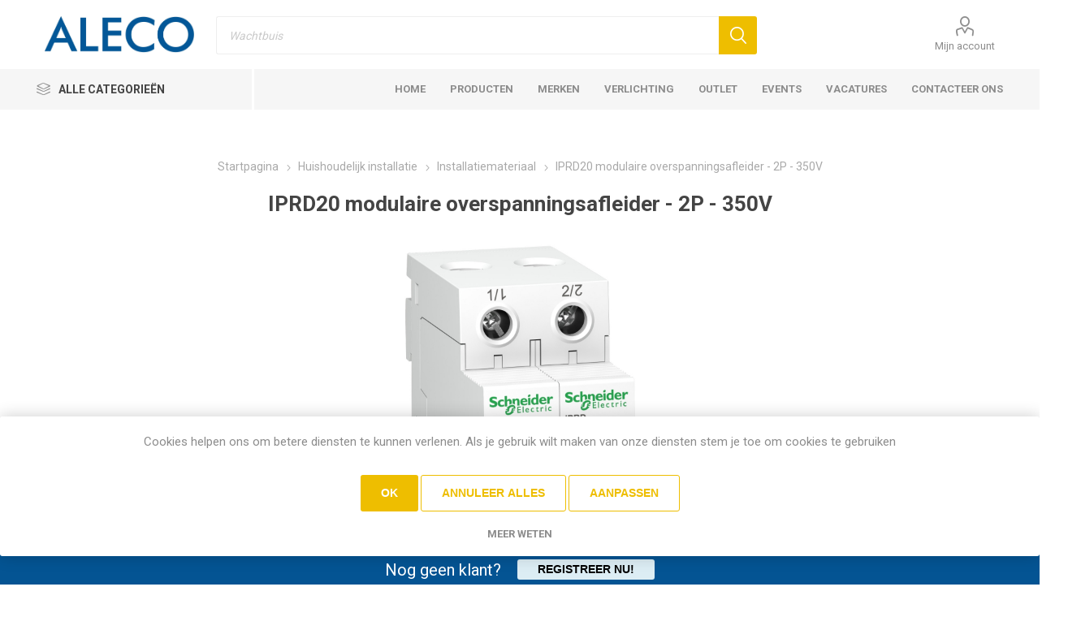

--- FILE ---
content_type: text/html; charset=utf-8
request_url: https://aleco.be/SCHA9L20200
body_size: 56870
content:
<!DOCTYPE html><html lang=nl class=html-product-details-page><head><title>Aleco - IPRD20 modulaire overspanningsafleider - 2P - 350V</title><meta charset=UTF-8><meta name=description content=""><meta name=keywords content=""><meta name=generator content=nopCommerce><meta name=viewport content="width=device-width, initial-scale=1.0, minimum-scale=1.0, maximum-scale=2.0"><link rel=preload as=font href=/icons/icomoon.woff crossorigin><link href="https://fonts.googleapis.com/css?family=Roboto:300,400,700&amp;subset=cyrillic-ext,greek-ext&amp;display=swap" rel=stylesheet><meta property=og:type content=product><meta property=og:title content="IPRD20 modulaire overspanningsafleider - 2P - 350V"><meta property=og:description content=""><meta property=og:image content=https://static.aleco.be/products/images/scha9l20200/iprd20-modulaire-overspanningsafleider-2p-350v_1.jpg><meta property=og:image:url content=https://static.aleco.be/products/images/scha9l20200/iprd20-modulaire-overspanningsafleider-2p-350v_1.jpg><meta property=og:url content=https://aleco.be/SCHA9L20200><meta property=og:site_name content=Aleco><meta property=twitter:card content=summary><meta property=twitter:site content=Aleco><meta property=twitter:title content="IPRD20 modulaire overspanningsafleider - 2P - 350V"><meta property=twitter:description content=""><meta property=twitter:image content=https://static.aleco.be/products/images/scha9l20200/iprd20-modulaire-overspanningsafleider-2p-350v_1.jpg><meta property=twitter:url content=https://aleco.be/SCHA9L20200><link rel=stylesheet href="/css/uc5ohvugm8mwklkqhc0roa.styles.css?v=A_UDaZhJcG3Udnr5n0a07qyExi8"><link rel=stylesheet href=https://cdn.jsdelivr.net/npm/select2@4.1.0-rc.0/dist/css/select2.min.css><link rel=canonical href=https://aleco.be/SCHA9L20200><link rel=apple-touch-icon sizes=180x180 href="/icons/icons_0/apple-touch-icon.png?v=1.0"><link rel=icon type=image/png sizes=32x32 href="/icons/icons_0/favicon-32x32.png?v=1.0"><link rel=icon type=image/png sizes=16x16 href="/icons/icons_0/favicon-16x16.png?v=1.0"><link rel=manifest href="/icons/icons_0/site.webmanifest?v=1.0"><link rel=mask-icon href="/icons/icons_0/safari-pinned-tab.svg?v=1.0" color=#5bbad5><link rel="shortcut icon" href="/icons/icons_0/favicon.ico?v=1.0"><meta name=msapplication-TileColor content=#da532c><meta name=msapplication-config content="/icons/icons_0/browserconfig.xml?v=1.0"><meta name=theme-color content=#ffffff><body class=product-details-page-body><div class=ajax-loading-block-window style=display:none></div><div id=dialog-notifications-success role=status aria-live=polite aria-atomic=true title=Melding style=display:none></div><div id=dialog-notifications-error role=alert aria-live=assertive aria-atomic=true title=Fout style=display:none></div><div id=dialog-notifications-warning role=alert aria-live=assertive aria-atomic=true title=Waarschuwing style=display:none></div><div id=bar-notification class=bar-notification-container role=status aria-live=polite aria-atomic=true data-close=Sluiten></div><div class=master-wrapper-page><div class=responsive-nav-wrapper-parent><div class=responsive-nav-wrapper><div class=menu-title><span>Menu</span></div><div class=search-wrap><span>Zoek</span></div><div class=mobile-logo><a href="/" class=logo> <img alt=Aleco src=https://media.aleco.be/thumbs/0001242_Logo_Aleco.jpeg> </a></div><div class=shopping-cart-link></div><div class=personal-button id=header-links-opener><span>Personal menu</span></div></div></div><div class=header><div class=header-upper><div class=header-selectors-wrapper></div></div><div class=header-lower><div class=header-logo><a href="/" class=logo> <img alt=Aleco src=https://media.aleco.be/thumbs/0001242_Logo_Aleco.jpeg> </a></div><div class="search-box store-search-box"><div class=close-side-menu><span class=close-side-menu-text>Zoek in winkel</span> <span class=close-side-menu-btn>sluiten</span></div><form method=get id=small-search-box-form action=/search><input type=text class=search-box-text id=small-searchterms autocomplete=off name=q placeholder="" aria-label="Zoek in winkel"> <button type=submit class="button-1 search-box-button">Zoek</button></form></div><div class=header-links-wrapper><div class=header-links><ul><li><a href=/customer/info class="ico-account opener" data-loginurl=/login>Mijn account</a><div class="profile-menu-box login-form-in-header"><div class=close-side-menu><span class=close-side-menu-text>Mijn account</span> <span class=close-side-menu-btn>sluiten</span></div><div class=header-form-holder><a href="/register?returnUrl=%2FSCHA9L20200" class=ico-register>Registreren</a> <a href="/login?returnUrl=%2FSCHA9L20200" class=ico-login>Inloggen</a></div></div></ul></div></div></div><div class=header-menu-parent><div class="header-menu categories-in-side-panel"><div class=category-navigation-list-wrapper><span class=category-navigation-title>Alle categorieën</span><ul class="category-navigation-list sticky-flyout"></ul></div><div class=close-menu><span class=close-menu-text>Menu</span> <span class=close-menu-btn>sluiten</span></div><ul class=mega-menu data-isrtlenabled=false data-enableclickfordropdown=false><li><a href="/" title=Home><span> Home</span></a><li><a href=/search title=Producten><span> Producten</span></a><li><a href=/manufacturer/all title=Merken><span> Merken</span></a><li class=has-sublist><a href=/verlichting class=with-subcategories title=Verlichting><span> Verlichting</span></a><div class=plus-button></div><div class=sublist-wrap><ul class=sublist><li class=back-button><span>Back</span><li><a href=/inspiratie title="Inspiratie "><span> Inspiratie </span></a><li><a href=/showroom-verlichting title=Showroom><span> Showroom</span></a></ul></div><li><a href=https://www.aleco.be/outlet title=Outlet><span> Outlet</span></a><li><a href=/events title=Events><span> Events</span></a><li class=has-sublist><a href=vacatures class=with-subcategories title=Vacatures><span> Vacatures</span></a><div class=plus-button></div><div class=sublist-wrap><ul class=sublist><li class=back-button><span>Back</span><li><a href=product-specialist title="Product Specialist"><span> Product Specialist</span></a><li><a href=lichtadviseur title=Lichtadviseur><span> Lichtadviseur</span></a></ul></div><li><a href=/contactus title="Contacteer ons"><span> Contacteer ons</span></a><li class="has-sublist mega-menu-categories root-category-items"><a class=with-subcategories href=/kabel-flex-3>Kabel / Flex</a><div class=plus-button></div><div class=sublist-wrap><ul class=sublist><li class=back-button><span>Back</span><li class="mega-menu-categories root-category-items"><a href=/andere-dan-filisbelkabels>Andere dan Filisbelkabels</a><li class="mega-menu-categories root-category-items"><a href=/voorbedrade-buis>Voorbedrade buis</a><li class="mega-menu-categories root-category-items"><a href=/varia-2>Varia</a><li class="mega-menu-categories root-category-items"><a href=/filisbelkabels-huishoudelijk-2>Filisbelkabels huishoudelijk</a><li class="mega-menu-categories root-category-items"><a href=/filisbelkabels-industrieel-2>Filisbelkabels industrieel</a></ul></div><li class="has-sublist mega-menu-categories root-category-items"><a class=with-subcategories href=/huishoudelijk-instal>Huishoudelijk installatie</a><div class=plus-button></div><div class=sublist-wrap><ul class=sublist><li class=back-button><span>Back</span><li class="mega-menu-categories root-category-items"><a href=/installatiemateriaal>Installatiemateriaal</a><li class="mega-menu-categories root-category-items"><a href=/varia-huishoudelijk>Varia huishoudelijk</a></ul></div><li class="has-sublist mega-menu-categories root-category-items"><a class=with-subcategories href=/industrieel-insta>Industrieel installatie</a><div class=plus-button></div><div class=sublist-wrap><ul class=sublist><li class=back-button><span>Back</span><li class="mega-menu-categories root-category-items"><a href=/industriële-elektrotech-app>Industri&#xEB;le elektrotech. app.</a><li class="mega-menu-categories root-category-items"><a href=/industriële-elektronica>Industri&#xEB;le elektronica</a><li class="mega-menu-categories root-category-items"><a href=/varia-industrie>Varia industrie</a></ul></div><li class="has-sublist mega-menu-categories root-category-items"><a class=with-subcategories href=/lampen>Lampen</a><div class=plus-button></div><div class=sublist-wrap><ul class=sublist><li class=back-button><span>Back</span><li class="mega-menu-categories root-category-items"><a href=/lampen-bronnen>Lampen bronnen</a></ul></div><li class="has-sublist mega-menu-categories root-category-items"><a class=with-subcategories href=/armaturen>Armaturen</a><div class=plus-button></div><div class=sublist-wrap><ul class=sublist><li class=back-button><span>Back</span><li class="mega-menu-categories root-category-items"><a href=/apparaten-armaturen>Apparaten, armaturen</a><li class="mega-menu-categories root-category-items"><a href=/varia-verlichting>Varia verlichting</a></ul></div><li class="has-sublist mega-menu-categories root-category-items"><a class=with-subcategories href=/witbruingoed>Wit/bruingoed</a><div class=plus-button></div><div class=sublist-wrap><ul class=sublist><li class=back-button><span>Back</span><li class="mega-menu-categories root-category-items"><a href=/groot-witgoed>Groot witgoed</a><li class="mega-menu-categories root-category-items"><a href=/klein-huishoudelijk>Klein huishoudelijk</a><li class="mega-menu-categories root-category-items"><a href=/tv-video-hifi>TV video hifi</a><li class="mega-menu-categories root-category-items"><a href=/varia-3>Varia</a></ul></div><li class="has-sublist mega-menu-categories root-category-items"><a class=with-subcategories href=/hvacgroene-energie>HVAC&#x2B;groene energie</a><div class=plus-button></div><div class=sublist-wrap><ul class=sublist><li class=back-button><span>Back</span><li class="mega-menu-categories root-category-items"><a href=/directe-verwarming>Directe verwarming</a><li class="mega-menu-categories root-category-items"><a href=/accumulatie-verwarming>Accumulatie verwarming</a><li class="mega-menu-categories root-category-items"><a href=/ventilatie-en-verluchting>Ventilatie en verluchting</a><li class="mega-menu-categories root-category-items"><a href=/airconditioning>Airconditioning</a><li class="mega-menu-categories root-category-items"><a href=/boilers-waterverwarmers>Boilers, waterverwarmers</a><li class="mega-menu-categories root-category-items"><a href=/varia-4>Varia</a></ul></div><li class="has-sublist mega-menu-categories root-category-items"><a class=with-subcategories href=/varia>Varia</a><div class=plus-button></div><div class=sublist-wrap><ul class=sublist><li class=back-button><span>Back</span><li class="mega-menu-categories root-category-items"><a href=/gereedschap>Gereedschap</a><li class="mega-menu-categories root-category-items"><a href=/naverkoopdienst>Naverkoopdienst</a><li class="mega-menu-categories root-category-items"><a href=/soft-hardware-itc-toebehor>ICT Toebehoren</a><li class="mega-menu-categories root-category-items"><a href=/bedrade-kasten>Bedrade kasten</a><li class="mega-menu-categories root-category-items"><a href=/varia-5>Varia</a><li class="mega-menu-categories root-category-items"><a href=/verwerking>Verwerking</a></ul></div><li class="has-sublist mega-menu-categories root-category-items"><a class=with-subcategories href=/home-building-automation>Home building automation</a><div class=plus-button></div><div class=sublist-wrap><ul class=sublist><li class=back-button><span>Back</span><li class="mega-menu-categories root-category-items"><a href=/domotica-en-huiselektronica>Domotica en huiselektronica</a><li class="mega-menu-categories root-category-items"><a href=/connecties-v-informaticanetten>Datacommunicatie</a></ul></div></ul><ul class=mega-menu-responsive><li class=all-categories><span class=labelfornextplusbutton>Alle categorieën</span><div class=plus-button></div><div class=sublist-wrap><ul class=sublist><li class=back-button><span>Terug</span><li class="has-sublist mega-menu-categories root-category-items"><a class=with-subcategories href=/kabel-flex-3>Kabel / Flex</a><div class=plus-button></div><div class=sublist-wrap><ul class=sublist><li class=back-button><span>Back</span><li class="mega-menu-categories root-category-items"><a href=/andere-dan-filisbelkabels>Andere dan Filisbelkabels</a><li class="mega-menu-categories root-category-items"><a href=/voorbedrade-buis>Voorbedrade buis</a><li class="mega-menu-categories root-category-items"><a href=/varia-2>Varia</a><li class="mega-menu-categories root-category-items"><a href=/filisbelkabels-huishoudelijk-2>Filisbelkabels huishoudelijk</a><li class="mega-menu-categories root-category-items"><a href=/filisbelkabels-industrieel-2>Filisbelkabels industrieel</a></ul></div><li class="has-sublist mega-menu-categories root-category-items"><a class=with-subcategories href=/huishoudelijk-instal>Huishoudelijk installatie</a><div class=plus-button></div><div class=sublist-wrap><ul class=sublist><li class=back-button><span>Back</span><li class="mega-menu-categories root-category-items"><a href=/installatiemateriaal>Installatiemateriaal</a><li class="mega-menu-categories root-category-items"><a href=/varia-huishoudelijk>Varia huishoudelijk</a></ul></div><li class="has-sublist mega-menu-categories root-category-items"><a class=with-subcategories href=/industrieel-insta>Industrieel installatie</a><div class=plus-button></div><div class=sublist-wrap><ul class=sublist><li class=back-button><span>Back</span><li class="mega-menu-categories root-category-items"><a href=/industriële-elektrotech-app>Industri&#xEB;le elektrotech. app.</a><li class="mega-menu-categories root-category-items"><a href=/industriële-elektronica>Industri&#xEB;le elektronica</a><li class="mega-menu-categories root-category-items"><a href=/varia-industrie>Varia industrie</a></ul></div><li class="has-sublist mega-menu-categories root-category-items"><a class=with-subcategories href=/lampen>Lampen</a><div class=plus-button></div><div class=sublist-wrap><ul class=sublist><li class=back-button><span>Back</span><li class="mega-menu-categories root-category-items"><a href=/lampen-bronnen>Lampen bronnen</a></ul></div><li class="has-sublist mega-menu-categories root-category-items"><a class=with-subcategories href=/armaturen>Armaturen</a><div class=plus-button></div><div class=sublist-wrap><ul class=sublist><li class=back-button><span>Back</span><li class="mega-menu-categories root-category-items"><a href=/apparaten-armaturen>Apparaten, armaturen</a><li class="mega-menu-categories root-category-items"><a href=/varia-verlichting>Varia verlichting</a></ul></div><li class="has-sublist mega-menu-categories root-category-items"><a class=with-subcategories href=/witbruingoed>Wit/bruingoed</a><div class=plus-button></div><div class=sublist-wrap><ul class=sublist><li class=back-button><span>Back</span><li class="mega-menu-categories root-category-items"><a href=/groot-witgoed>Groot witgoed</a><li class="mega-menu-categories root-category-items"><a href=/klein-huishoudelijk>Klein huishoudelijk</a><li class="mega-menu-categories root-category-items"><a href=/tv-video-hifi>TV video hifi</a><li class="mega-menu-categories root-category-items"><a href=/varia-3>Varia</a></ul></div><li class="has-sublist mega-menu-categories root-category-items"><a class=with-subcategories href=/hvacgroene-energie>HVAC&#x2B;groene energie</a><div class=plus-button></div><div class=sublist-wrap><ul class=sublist><li class=back-button><span>Back</span><li class="mega-menu-categories root-category-items"><a href=/directe-verwarming>Directe verwarming</a><li class="mega-menu-categories root-category-items"><a href=/accumulatie-verwarming>Accumulatie verwarming</a><li class="mega-menu-categories root-category-items"><a href=/ventilatie-en-verluchting>Ventilatie en verluchting</a><li class="mega-menu-categories root-category-items"><a href=/airconditioning>Airconditioning</a><li class="mega-menu-categories root-category-items"><a href=/boilers-waterverwarmers>Boilers, waterverwarmers</a><li class="mega-menu-categories root-category-items"><a href=/varia-4>Varia</a></ul></div><li class="has-sublist mega-menu-categories root-category-items"><a class=with-subcategories href=/varia>Varia</a><div class=plus-button></div><div class=sublist-wrap><ul class=sublist><li class=back-button><span>Back</span><li class="mega-menu-categories root-category-items"><a href=/gereedschap>Gereedschap</a><li class="mega-menu-categories root-category-items"><a href=/naverkoopdienst>Naverkoopdienst</a><li class="mega-menu-categories root-category-items"><a href=/soft-hardware-itc-toebehor>ICT Toebehoren</a><li class="mega-menu-categories root-category-items"><a href=/bedrade-kasten>Bedrade kasten</a><li class="mega-menu-categories root-category-items"><a href=/varia-5>Varia</a><li class="mega-menu-categories root-category-items"><a href=/verwerking>Verwerking</a></ul></div><li class="has-sublist mega-menu-categories root-category-items"><a class=with-subcategories href=/home-building-automation>Home building automation</a><div class=plus-button></div><div class=sublist-wrap><ul class=sublist><li class=back-button><span>Back</span><li class="mega-menu-categories root-category-items"><a href=/domotica-en-huiselektronica>Domotica en huiselektronica</a><li class="mega-menu-categories root-category-items"><a href=/connecties-v-informaticanetten>Datacommunicatie</a></ul></div></ul></div><li><a href="/" title=Home><span> Home</span></a><li><a href=/search title=Producten><span> Producten</span></a><li><a href=/manufacturer/all title=Merken><span> Merken</span></a><li class=has-sublist><a href=/verlichting class=with-subcategories title=Verlichting><span> Verlichting</span></a><div class=plus-button></div><div class=sublist-wrap><ul class=sublist><li class=back-button><span>Back</span><li><a href=/inspiratie title="Inspiratie "><span> Inspiratie </span></a><li><a href=/showroom-verlichting title=Showroom><span> Showroom</span></a></ul></div><li><a href=https://www.aleco.be/outlet title=Outlet><span> Outlet</span></a><li><a href=/events title=Events><span> Events</span></a><li class=has-sublist><a href=vacatures class=with-subcategories title=Vacatures><span> Vacatures</span></a><div class=plus-button></div><div class=sublist-wrap><ul class=sublist><li class=back-button><span>Back</span><li><a href=product-specialist title="Product Specialist"><span> Product Specialist</span></a><li><a href=lichtadviseur title=Lichtadviseur><span> Lichtadviseur</span></a></ul></div><li><a href=/contactus title="Contacteer ons"><span> Contacteer ons</span></a></ul><div class=mobile-menu-items></div></div></div></div><div class=overlayOffCanvas></div><div class=master-wrapper-content><div class=master-column-wrapper><div class=center-1><div class="page product-details-page"><div class=page-body><form method=post id=product-details-form action=/SCHA9L20200><div itemscope itemtype=http://schema.org/Product><meta itemprop=name content="IPRD20 modulaire overspanningsafleider - 2P - 350V"><meta itemprop=sku content=SCHA9L20200><meta itemprop=gtin content=3606480506482><meta itemprop=mpn content=A9L20200><meta itemprop=description content=""><meta itemprop=image content=https://static.aleco.be/products/images/scha9l20200/iprd20-modulaire-overspanningsafleider-2p-350v_1.jpg><meta itemprop=brand content="Schneider Electric"><div itemprop=offers itemscope itemtype=http://schema.org/Offer><meta itemprop=url content=https://aleco.be/scha9l20200><meta itemprop=price content=138.78><meta itemprop=priceCurrency content=EUR><meta itemprop=priceValidUntil><meta itemprop=availability content=http://schema.org/OutOfStock></div><div itemprop=review itemscope itemtype=http://schema.org/Review><meta itemprop=author content=ALL><meta itemprop=url></div></div><div data-productid=256145><div class=product-essential><div class=mobile-name-holder></div><div class=mobile-prev-next-holder></div><input type=hidden class=cloudZoomPictureThumbnailsInCarouselData data-vertical=false data-numvisible=5 data-numscrollable=5 data-enable-slider-arrows=true data-enable-slider-dots=false data-size=1 data-rtl=false data-responsive-breakpoints-for-thumbnails="[{&#34;breakpoint&#34;:1001,&#34;settings&#34;:{&#34;arrows&#34;:false,&#34;dots&#34;:true}},{&#34;breakpoint&#34;:600,&#34;settings&#34;:{&#34;slidesToShow&#34;:4,&#34;slidesToScroll&#34;:4,&#34;arrows&#34;:false,&#34;dots&#34;:true}},{&#34;breakpoint&#34;:400,&#34;settings&#34;:{&#34;slidesToShow&#34;:3,&#34;slidesToScroll&#34;:3,&#34;arrows&#34;:false,&#34;dots&#34;:true}}]" data-magnificpopup-counter="%curr% van %total%" data-magnificpopup-prev="Vorige (&lt;-)" data-magnificpopup-next="Volgende (->)" data-magnificpopup-close="Sluiten (Esc)" data-magnificpopup-loading=Laden..> <input type=hidden class=cloudZoomAdjustPictureOnProductAttributeValueChange data-productid=256145 data-isintegratedbywidget=true> <input type=hidden class=cloudZoomEnableClickToZoom><div class="gallery sevenspikes-cloudzoom-gallery"><div class=picture-wrapper><div class=picture id=sevenspikes-cloud-zoom data-zoomwindowelementid=cloudZoomWindowElement data-selectoroftheparentelementofthecloudzoomwindow="" data-defaultimagecontainerselector=".product-essential .gallery" data-zoom-window-width=400 data-zoom-window-height=400><a href=https://static.aleco.be/products/images/scha9l20200/iprd20-modulaire-overspanningsafleider-2p-350v_1.jpg data-full-image-url=https://static.aleco.be/products/images/scha9l20200/iprd20-modulaire-overspanningsafleider-2p-350v_1.jpg class=picture-link id=zoom1> <img src=https://static.aleco.be/products/images/scha9l20200/iprd20-modulaire-overspanningsafleider-2p-350v_1.jpg alt="Afbeeldingen van IPRD20 modulaire overspanningsafleider - 2P - 350V" class=cloudzoom id=cloudZoomImage itemprop=image data-cloudzoom="appendSelector: '.picture-wrapper', zoomPosition: 'inside', zoomOffsetX: 0, captionPosition: 'bottom', tintColor: '#444444', tintOpacity: 0.5, zoomWidth: 400, zoomHeight: 400, easing: 3, touchStartDelay: true, zoomFlyOut: false, disableZoom: 'auto'"> </a></div></div></div><div class=overview><div class=prev-next-holder></div><div class=breadcrumb><ul itemscope itemtype=http://schema.org/BreadcrumbList><li><span> <a href="/"> <span>Startpagina</span> </a> </span> <span class=delimiter>/</span><li itemprop=itemListElement itemscope itemtype=http://schema.org/ListItem><a href=/huishoudelijk-instal itemprop=item> <span itemprop=name>Huishoudelijk installatie</span> </a> <span class=delimiter>/</span><meta itemprop=position content=1><li itemprop=itemListElement itemscope itemtype=http://schema.org/ListItem><a href=/installatiemateriaal itemprop=item> <span itemprop=name>Installatiemateriaal</span> </a> <span class=delimiter>/</span><meta itemprop=position content=2><li itemprop=itemListElement itemscope itemtype=http://schema.org/ListItem><strong class=current-item itemprop=name>IPRD20 modulaire overspanningsafleider - 2P - 350V</strong> <span itemprop=item itemscope itemtype=http://schema.org/Thing id=/SCHA9L20200> </span><meta itemprop=position content=3></ul></div><div class=product-name><h1>IPRD20 modulaire overspanningsafleider - 2P - 350V</h1></div><div class=product-prices-box><div class=test><div class=availability><div class="stock ale-nostock"><span class=label>Beschikbaarheid::</span> <span class=value id=stock-availability-value-256145>Niet op voorraad</span></div></div><div class=prices><div class=product-price><span id=price-value-256145 class=price-value-256145> €138,78 </span></div></div><div class=accountForPurchase><p>Maak een account aan om te bestellen</p><a class=registerButton href=/register>Registreren</a><div class=accountForPurchaseLogin><div class=wrapper><p>Reeds klant?</div><a class=loginButton href=/login>Login</a></div></div></div></div><div class=additional-details><div class=product-vendor><span class=label>Fabrikant:</span> <span class=value><a href=/schneider-electric>Schneider Electric</a></span></div><div class=sku><span class=label>Artikelnummer:</span> <span class=value id=sku-256145>SCHA9L20200</span></div><div class=gtin><span class=label>GTIN:</span> <span class=value id=gtin-256145>3606480506482</span></div><div class=sku><span class=value id=datasheet-256145> <a title=Download rel=nofollow target=_blank href=https://static.aleco.be/products/documents/scha9l20200/iprd20-modulaire-overspanningsafleider-2p-350v_1.pdf>Datasheet</a> </span></div><br><div class=product-askquestion-btn><span class=value> <a href=#product-question-area onclick=ShowHideQuestionForm()>Heb je vragen over dit product?</a> </span></div></div><div class=product-social-buttons><label class=product-social-label>Delen:</label><ul class=product-social-sharing><li><a class=twitter title="Delen op Twitter" href="javascript:openShareWindow(&#34;https://twitter.com/share?url=https://aleco.be/SCHA9L20200&#34;)">Delen op Twitter</a><li><a class=facebook title="Delen op Facebook" href="javascript:openShareWindow(&#34;https://www.facebook.com/sharer.php?u=https://aleco.be/SCHA9L20200&#34;)">Delen op Facebook</a><li><a class=pinterest title="Delen op Pinterest" href="javascript:void function(){var n=document.createElement(&#34;script&#34;);n.setAttribute(&#34;type&#34;,&#34;text/javascript&#34;);n.setAttribute(&#34;charset&#34;,&#34;UTF-8&#34;);n.setAttribute(&#34;src&#34;,&#34;https://assets.pinterest.com/js/pinmarklet.js?r=&#34;+Math.random()*99999999);document.body.appendChild(n)}()">Delen op Pinterest</a><li><div class=email-a-friend><button type=button class="button-2 email-a-friend-button" onclick="setLocation(&#34;/productemailafriend/256145&#34;)">e-mail een vriend</button></div></ul></div></div></div><div class=product-collateral></div><div class=carousel-wrapper></div></div><input name=__RequestVerificationToken type=hidden value=CfDJ8KHXcQoWsGxGsI6smGm2qQsQXjqr0gLM1k6NNIgtVXgvK7ZG0Zx0Ecve6ddIhsZNcg3HXCC9mdm8ytd3C2t10jnyw0ZQqs1FY1Y2IvbBxDYvh44ySbC0gXc5RKiCKo30owcRYWgULZGyTb2z5TFZ8ZE></form><div id=product-question-area><div class=product-question-form style=display:none ;><form method=post id=product-question-form><div class=fieldset><div class=form-fields><div class=inputs><label for=FullName>Volledige naam:</label> <input placeholder="Voer uw naam in" class=fullname type=text data-val=true data-val-required="Voer uw naam in" id=FullName name=FullName> <span class=required>*</span> <span class=field-validation-valid data-valmsg-for=FullName data-valmsg-replace=true></span></div><div class=inputs><label for=Email>Je e-mailadres:</label> <input placeholder="Voer je e-mailadres in" class=email type=email data-val=true data-val-regex="Verkeerd e-mailadres" data-val-regex-pattern="^(([^&lt;>()\[\]\\.,;:\s@&#34;]+(\.[^&lt;>()\[\]\\.,;:\s@&#34;]+)*)|(&#34;.+&#34;))@((\[[0-9]{1,3}\.[0-9]{1,3}\.[0-9]{1,3}\.[0-9]{1,3}])|(([a-zA-Z\-0-9]+\.)+[a-zA-Z]{2,}))$" data-val-required="Voer je e-mailadres in" id=Email name=Email> <span class=required>*</span> <span class=field-validation-valid data-valmsg-for=Email data-valmsg-replace=true></span></div><div class=inputs><label for=Enquiry>Uw vraag:</label> <textarea placeholder="Voer uw vraag in" class=enquiry data-val=true data-val-required="Voer uw vraag in" id=Enquiry name=Enquiry></textarea> <span class=required>*</span> <span class=field-validation-valid data-valmsg-for=Enquiry data-valmsg-replace=true></span></div><div class="inputs hidden"><label for=ProductName>ProductName:</label> <textarea class=hidden id=ProductName name=ProductName>
SCHA9L20200</textarea> <span class=required>*</span> <span class=field-validation-valid data-valmsg-for=ProductName data-valmsg-replace=true></span></div><div class="inputs hidden"><label for=ProductId>ProductId:</label> <textarea class=hidden data-val=true data-val-required="The ProductId field is required." id=ProductId name=ProductId>
256145</textarea> <span class=required>*</span> <span class=field-validation-valid data-valmsg-for=ProductId data-valmsg-replace=true></span></div><div><input id=g-recaptcha-response_captcha_844513282 name=g-recaptcha-response type=hidden></input><script>var onloadCallbackcaptcha_844513282=function(){var u=$('input[id="g-recaptcha-response_captcha_844513282"]').closest("form"),n=$(u.find(":submit")[0]),t=n.data("action"),i,r;t==null&&(t="ProductDetails");i=!1;r=!1;n.on("click",function(){return r||(r=!0,grecaptcha.execute("6LevR_YeAAAAADMNmPwR-JfyBepnOExxyebCm1d7",{action:t}).then(function(t){$("#g-recaptcha-response_captcha_844513282",u).val(t);i=!0;n.trigger("click")})),i})}</script><script async defer src="https://www.google.com/recaptcha/api.js?onload=onloadCallbackcaptcha_844513282&amp;render=6LevR_YeAAAAADMNmPwR-JfyBepnOExxyebCm1d7&amp;hl=nl"></script></div></div></div><div class=buttons><button type=submit name=send-email class="button-1 contact-us-button">Versturen</button></div><input name=__RequestVerificationToken type=hidden value=CfDJ8KHXcQoWsGxGsI6smGm2qQsQXjqr0gLM1k6NNIgtVXgvK7ZG0Zx0Ecve6ddIhsZNcg3HXCC9mdm8ytd3C2t10jnyw0ZQqs1FY1Y2IvbBxDYvh44ySbC0gXc5RKiCKo30owcRYWgULZGyTb2z5TFZ8ZE></form></div></div></div></div></div></div></div><div class=footer><div id=jcarousel-2 class=jCarouselMainWrapper><div class="nop-jcarousel manufacturer-grid"><div class="slick-carousel item-grid" data-slick='{"rtl":false,"infinite":true,"slidesToScroll":1,"dots":false,"speed":300,"autoplay":true,"autoplaySpeed":3000,"arrows":false,"cssEase":"linear","respondTo":"slider","edgeFriction":0.05,"initialSlide":0,"pauseOnHover":true,"draggable":false,"prevArrow":"&lt;button type=\"button\" data-role=\"none\" class=\"slick-prev\" aria-label=\"Previous\" tabindex=\"0\" role=\"button\">Previous&lt;/button>","nextArrow":"&lt;button type=\"button\" data-role=\"none\" class=\"slick-next\" aria-label=\"Next\" tabindex=\"0\" role=\"button\">Next&lt;/button>","responsive":[{"breakpoint":10000,"settings":{"slidesToShow":8}},{"breakpoint":1600,"settings":{"slidesToShow":8}},{"breakpoint":1280,"settings":{"slidesToShow":6,"dots":true}},{"breakpoint":1024,"settings":{"slidesToShow":4,"dots":true}},{"breakpoint":600,"settings":{"slidesToShow":2,"dots":true}}],"lazyLoad":"ondemand"}' data-numberofvisibleitems=8><div class=carousel-item><div class=item-box><div class=manufacturer-item><h2 class=title><a href=/legrand title="Toon producten van fabrikant Legrand"> Legrand </a></h2><div class=picture><a href=/legrand title="Toon producten van fabrikant Legrand"> <img src="[data-uri]" data-lazyloadsrc=https://static.aleco.be/manufacturers/images/leg/0736241_legrand_350.jpg alt="Afbeelding voor fabrikant Legrand" title="Toon producten van fabrikant Legrand"> </a></div></div></div></div><div class=carousel-item><div class=item-box><div class=manufacturer-item><h2 class=title><a href=/asea-brown-bovery title="Toon producten van fabrikant Asea Brown Bovery"> Asea Brown Bovery </a></h2><div class=picture><a href=/asea-brown-bovery title="Toon producten van fabrikant Asea Brown Bovery"> <img src="[data-uri]" data-lazyloadsrc=https://static.aleco.be/manufacturers/images/abb/0736235_asea-brown-bovery_350.jpg alt="Afbeelding voor fabrikant Asea Brown Bovery" title="Toon producten van fabrikant Asea Brown Bovery"> </a></div></div></div></div><div class=carousel-item><div class=item-box><div class=manufacturer-item><h2 class=title><a href=/obo-bettermann title="Toon producten van fabrikant OBO Bettermann"> OBO Bettermann </a></h2><div class=picture><a href=/obo-bettermann title="Toon producten van fabrikant OBO Bettermann"> <img src="[data-uri]" data-lazyloadsrc=https://static.aleco.be/manufacturers/images/obo/0736236_obo-bettermann_350.jpg alt="Afbeelding voor fabrikant OBO Bettermann" title="Toon producten van fabrikant OBO Bettermann"> </a></div></div></div></div><div class=carousel-item><div class=item-box><div class=manufacturer-item><h2 class=title><a href=/delta-light title="Toon producten van fabrikant Deltalight"> Deltalight </a></h2><div class=picture><a href=/delta-light title="Toon producten van fabrikant Deltalight"> <img src="[data-uri]" data-lazyloadsrc=https://static.aleco.be/manufacturers/images/del/0736237_delta-light_350.jpg alt="Afbeelding voor fabrikant Deltalight" title="Toon producten van fabrikant Deltalight"> </a></div></div></div></div><div class=carousel-item><div class=item-box><div class=manufacturer-item><h2 class=title><a href=/wago title="Toon producten van fabrikant Wago"> Wago </a></h2><div class=picture><a href=/wago title="Toon producten van fabrikant Wago"> <img src="[data-uri]" data-lazyloadsrc=https://static.aleco.be/manufacturers/images/wag/0736238_wago_350.jpg alt="Afbeelding voor fabrikant Wago" title="Toon producten van fabrikant Wago"> </a></div></div></div></div><div class=carousel-item><div class=item-box><div class=manufacturer-item><h2 class=title><a href=/draflex title="Toon producten van fabrikant Snelflex"> Snelflex </a></h2><div class=picture><a href=/draflex title="Toon producten van fabrikant Snelflex"> <img src="[data-uri]" data-lazyloadsrc=https://static.aleco.be/manufacturers/images/sne/1215975_snelflex_350.jpg alt="Afbeelding voor fabrikant Snelflex" title="Toon producten van fabrikant Snelflex"> </a></div></div></div></div><div class=carousel-item><div class=item-box><div class=manufacturer-item><h2 class=title><a href=/teco title="Toon producten van fabrikant Teco"> Teco </a></h2><div class=picture><a href=/teco title="Toon producten van fabrikant Teco"> <img src="[data-uri]" data-lazyloadsrc=https://static.aleco.be/manufacturers/images/tec/2323239_teco_350.jpg alt="Afbeelding voor fabrikant Teco" title="Toon producten van fabrikant Teco"> </a></div></div></div></div><div class=carousel-item><div class=item-box><div class=manufacturer-item><h2 class=title><a href=/eupen-kabelwerk title="Toon producten van fabrikant Eupen Kabelwerk"> Eupen Kabelwerk </a></h2><div class=picture><a href=/eupen-kabelwerk title="Toon producten van fabrikant Eupen Kabelwerk"> <img src="[data-uri]" data-lazyloadsrc=https://static.aleco.be/manufacturers/images/eup/0736246_eupen-kabelwerk_350.jpg alt="Afbeelding voor fabrikant Eupen Kabelwerk" title="Toon producten van fabrikant Eupen Kabelwerk"> </a></div></div></div></div><div class=carousel-item><div class=item-box><div class=manufacturer-item><h2 class=title><a href=/sylvania title="Toon producten van fabrikant Sylvania"> Sylvania </a></h2><div class=picture><a href=/sylvania title="Toon producten van fabrikant Sylvania"> <img src="[data-uri]" data-lazyloadsrc=https://static.aleco.be/manufacturers/images/syl/sylvania.jpg alt="Afbeelding voor fabrikant Sylvania" title="Toon producten van fabrikant Sylvania"> </a></div></div></div></div><div class=carousel-item><div class=item-box><div class=manufacturer-item><h2 class=title><a href=/schneider-electric title="Toon producten van fabrikant Schneider Electric"> Schneider Electric </a></h2><div class=picture><a href=/schneider-electric title="Toon producten van fabrikant Schneider Electric"> <img src="[data-uri]" data-lazyloadsrc=https://static.aleco.be/manufacturers/images/sch/0736248_schneider-electric_350.jpg alt="Afbeelding voor fabrikant Schneider Electric" title="Toon producten van fabrikant Schneider Electric"> </a></div></div></div></div><div class=carousel-item><div class=item-box><div class=manufacturer-item><h2 class=title><a href=/performance-in-lighting title="Toon producten van fabrikant Performance In Lighting"> Performance In Lighting </a></h2><div class=picture><a href=/performance-in-lighting title="Toon producten van fabrikant Performance In Lighting"> <img src="[data-uri]" data-lazyloadsrc=https://static.aleco.be/manufacturers/images/pil/0736249_performance-in-lighting_350.jpg alt="Afbeelding voor fabrikant Performance In Lighting" title="Toon producten van fabrikant Performance In Lighting"> </a></div></div></div></div><div class=carousel-item><div class=item-box><div class=manufacturer-item><h2 class=title><a href=/slv title="Toon producten van fabrikant SLV"> SLV </a></h2><div class=picture><a href=/slv title="Toon producten van fabrikant SLV"> <img src="[data-uri]" data-lazyloadsrc=https://static.aleco.be/manufacturers/images/slv/0736244_slv_350.jpg alt="Afbeelding voor fabrikant SLV" title="Toon producten van fabrikant SLV"> </a></div></div></div></div><div class=carousel-item><div class=item-box><div class=manufacturer-item><h2 class=title><a href=/comelit title="Toon producten van fabrikant Comelit"> Comelit </a></h2><div class=picture><a href=/comelit title="Toon producten van fabrikant Comelit"> <img src="[data-uri]" data-lazyloadsrc=https://static.aleco.be/manufacturers/images/cml/0736251_comelit_350.jpg alt="Afbeelding voor fabrikant Comelit" title="Toon producten van fabrikant Comelit"> </a></div></div></div></div><div class=carousel-item><div class=item-box><div class=manufacturer-item><h2 class=title><a href=/niko-2 title="Toon producten van fabrikant Niko"> Niko </a></h2><div class=picture><a href=/niko-2 title="Toon producten van fabrikant Niko"> <img src="[data-uri]" data-lazyloadsrc=https://static.aleco.be/manufacturers/images/nik/0736250_niko_350.jpg alt="Afbeelding voor fabrikant Niko" title="Toon producten van fabrikant Niko"> </a></div></div></div></div><div class=carousel-item><div class=item-box><div class=manufacturer-item><h2 class=title><a href=/faac title="Toon producten van fabrikant Faac"> Faac </a></h2><div class=picture><a href=/faac title="Toon producten van fabrikant Faac"> <img src="[data-uri]" data-lazyloadsrc=https://static.aleco.be/manufacturers/images/faa/0736252_faac_350.jpg alt="Afbeelding voor fabrikant Faac" title="Toon producten van fabrikant Faac"> </a></div></div></div></div><div class=carousel-item><div class=item-box><div class=manufacturer-item><h2 class=title><a href=/philips title="Toon producten van fabrikant Philips"> Philips </a></h2><div class=picture><a href=/philips title="Toon producten van fabrikant Philips"> <img src="[data-uri]" data-lazyloadsrc=https://static.aleco.be/manufacturers/images/phl/0736242_philips_350.jpg alt="Afbeelding voor fabrikant Philips" title="Toon producten van fabrikant Philips"> </a></div></div></div></div></div><div class=loading-overlay></div></div></div><div class=footer-upper><div class=footer-logo><img src=https://media.aleco.be/thumbs/0001247_Logo_Aleco_Desc.jpeg alt=footer_logo></div><div class=newsletter><div class=title><strong>Schrijf je in op onze nieuwsbrief</strong></div><div class=newsletter-subscribe id=newsletter-subscribe-block><div class=newsletter-email><input id=newsletter-email class=newsletter-subscribe-text placeholder="Uw e-mail" aria-label=Aanmelden type=email name=NewsletterEmail> <button type=button id=newsletter-subscribe-button class="button-1 newsletter-subscribe-button">Verzenden</button><div class=options><span class=subscribe> <input id=newsletter_subscribe type=radio value=newsletter_subscribe name=newsletter_block checked> <label for=newsletter_subscribe>Aanmelden</label> </span> <span class=unsubscribe> <input id=newsletter_unsubscribe type=radio value=newsletter_unsubscribe name=newsletter_block> <label for=newsletter_unsubscribe>Opzeggen</label> </span></div></div><div class=newsletter-validation><span id=subscribe-loading-progress style=display:none class=please-wait>Wacht</span> <span class=field-validation-valid data-valmsg-for=NewsletterEmail data-valmsg-replace=true></span></div></div><div class=newsletter-result id=newsletter-result-block></div><input name=__RequestVerificationToken type=hidden value=CfDJ8KHXcQoWsGxGsI6smGm2qQsQXjqr0gLM1k6NNIgtVXgvK7ZG0Zx0Ecve6ddIhsZNcg3HXCC9mdm8ytd3C2t10jnyw0ZQqs1FY1Y2IvbBxDYvh44ySbC0gXc5RKiCKo30owcRYWgULZGyTb2z5TFZ8ZE></div></div><div class=footer-middle><div class=footer-block><div class=title><strong>Informatie</strong></div><ul class=list><li><a href=/showroom-verlichting>Showroom</a><li><a href=/privacy-notice>Privacy beleid</a><li><a href=/accessibility-statement>Toegankelijkheidsverklaring</a><li><a href=/about-us>Over Aleco</a></ul></div><div class=footer-block><div class=title><strong>Mijn account</strong></div><ul class=list><li><a href=/customer/info>Mijn account</a><li><a href=/shipment/history>Bestellingen</a><li><a href=/customer/addresses>Adressen</a></ul></div><div class=footer-block><div class=title><strong>Klantenservice</strong></div><ul class=list><li><a href=/contactus>Contacteer ons</a></ul></div><div class=socials-and-payments><div class=social-icons><div class=title><strong>Member of</strong></div><a href="http://www.gibed.be/"> <img src=https://static.aleco.be/media/gibedLogo.svg width=225 height=104 style=padding-bottom:20px alt="Member of Gibed"> </a> <a href="http://www.imelco.com/"> <img src=https://static.aleco.be/media/imelcoLogo.png width=300 height=104 style=padding-bottom:20px alt="Member of Imelco"> </a></div><div class=title><strong>Volg ons</strong></div><div class=socials><a href="https://www.facebook.com/Aleco-bvba/"> <svg class=facebook-icon xmlns=http://www.w3.org/2000/svg width=24 height=24 viewBox="0 0 24 24" fill=none stroke-linecap=round stroke-linejoin=round><path d="M18 2h-3a5 5 0 0 0-5 5v3H7v4h3v8h4v-8h3l1-4h-4V7a1 1 0 0 1 1-1h3z"></path></svg> </a> <a href=https://be.linkedin.com/company/aleco-bvba> <svg class=linkedIn-icon xmlns=http://www.w3.org/2000/svg width=24 height=24 viewBox="0 0 24 24"><path d="M22.23 0H1.77C.8 0 0 .77 0 1.72v20.56C0 23.23.8 24 1.77 24h20.46c.98 0 1.77-.77 1.77-1.72V1.72C24 .77 23.2 0 22.23 0zM7.27 20.1H3.65V9.24h3.62V20.1zM5.47 7.76h-.03c-1.22 0-2-.83-2-1.87 0-1.06.8-1.87 2.05-1.87 1.24 0 2 .8 2.02 1.87 0 1.04-.78 1.87-2.05 1.87zM20.34 20.1h-3.63v-5.8c0-1.45-.52-2.45-1.83-2.45-1 0-1.6.67-1.87 1.32-.1.23-.11.55-.11.88v6.05H9.28s.05-9.82 0-10.84h3.63v1.54a3.6 3.6 0 0 1 3.26-1.8c2.39 0 4.18 1.56 4.18 4.89v6.21z" /></svg> </a></div></div><div></div></div></div><div class=footer-lower><div class=footer-disclaimer><p>Openingsuren: ma-vr 08u - 12u en 13u - 17u<p>Tel. 050 24 17 18</div></div><div class=footer-lower><div class=footer-disclaimer>Copyright © 2026 Aleco. Alle rechten voorbehouden</div></div><div class=cta-register-footer><span class=cta-text>Nog geen klant?</span> <button class="button-1 cta-register" onclick="window.location.href=&#34;/register&#34;">Registreer nu!</button></div></div><div id=eu-cookie-bar-notification class=eu-cookie-bar-notification><div class=content><div class=text>Cookies helpen ons om betere diensten te kunnen verlenen. Als je gebruik wilt maken van onze diensten stem je toe om cookies te gebruiken</div><div class=buttons-more><button type=button class="ok-button button-1" id=eu-cookie-ok>Ok</button> <button type=button class="rejectAll-button button-border-1" id=eu-cookie-rejectAll>Annuleer alles</button> <button type=button class="customize-button button-border-1" id=eu-cookie-customize>Aanpassen</button> <a class=learn-more href=/privacy-notice>Meer weten</a></div></div></div><div id=customize-cookies class=customize-cookies-model><div class=modal-content><span class=close>&times;</span><div class=cookie-relevance><h2>Uw cookievoorkeuren</h2><p>Wij gebruiken cookies om uw ervaring te verbeteren, om advertenties te personaliseren en om het gebruik van onze website te analyseren. U kunt uw voorkeuren op elk moment wijzigen:</div><div class=cookie-section><div class=dropdown-header><h3><span class=arrow>&#9656;</span>Noodzakelijke cookies</h3><span class=necessary-cookies-button>&#10004;Altijd actief</span></div><div class=dropdown-content><p>Deze cookies zijn essentieel om de website goed te laten functioneren en kunnen niet worden uitgeschakeld in onze systemen. Ze worden meestal alleen ingesteld als reactie op acties die u hebt ondernomen, zoals het instellen van uw privacyvoorkeuren, inloggen of het invullen van formulieren.</div></div><div class=cookie-section><div class=dropdown-header><h3><span class=arrow>&#9656;</span>Voorkeurscookies</h3><label class=toggle-switch> <input type=checkbox class=optional-cookies-toggle> <span class=slider></span> </label></div><div class=dropdown-content><p>Voorkeurscookies zorgen ervoor dat een website uw instellingen onthoudt, zoals de taal die u kiest of de regio waarin u zich bevindt. Hierdoor kan de website zich aanpassen aan uw voorkeuren en u een meer gepersonaliseerde ervaring bieden.</div></div><div class=cookie-section><div class=dropdown-header><h3><span class=arrow>&#9656;</span>Statistische cookies</h3><label class=toggle-switch> <input type=checkbox class=statistics-cookies-toggle> <span class=slider></span> </label></div><div class=dropdown-content><p>Deze cookies helpen ons te begrijpen hoe bezoekers omgaan met websites door anoniem informatie te verzamelen en te rapporteren.</div></div><div class=buttons-cookie-preference><button class=button-1 id=accept-cookies>Accepteer alle cookies</button> <button class=button-border-1 id=reject-cookies>Weiger alle cookies</button> <button class=button-border-1 id=save-preferences>Voorkeuren opslaan</button></div></div></div><div class=scroll-back-button id=goToTop></div><script src="/js/-fzgzyi8nk1wpfftvixcvw.scripts.js?v=xUPLbyFXFlfPQ9t15rh7moFxwtk"></script><script src=https://cdn.jsdelivr.net/npm/select2@4.1.0-rc.0/dist/js/select2.min.js></script><script src=https://cdn.jsdelivr.net/npm/select2@4.1.0-rc.0/dist/js/i18n/nl.js></script><script>function openShareWindow(n){var t=520,i=400,r=screen.height/2-i/2,u=screen.width/2-t/2;window.open(n,"sharer","top="+r+",left="+u+",toolbar=0,status=0,width="+t+",height="+i)}</script><script>$(document).ready(function(){setTimeout(function(){$(document).on("product_attributes_changed",AjaxProduct.updatePrice)},500);$(document).on("product_quantity_changed",AjaxProduct.updatePrice)})</script><script>function ShowHideQuestionForm(){$(".product-question-form").show()}</script><script>function CleanKey(n){return n.replace(/\b(Shift|Control|AltGraph)\b/g,"")}$(document).ready(function(){var n="",t="",f=(new Date).getTime(),o;let s="Enter",e="Unidentified";o=100;$("#small-searchterms").on("keydown",function(i){var r=(new Date).getTime();r-f<o?i.key===s?($("#small-searchterms").val()===t&&(n=n.replace(e,""),n=n.replace(/\](A0|C1|E0|E4)/g,""),$("#small-searchterms").val(n)),n="",t=""):i.key!==e&&(t=t+i.key,n=n+CleanKey(i.key)):(t=i.key,n=CleanKey(i.key));f=r});var r=!1,i="";let u=null;$("#small-searchterms").autocomplete({delay:350,minLength:0,autoFocus:!0,source:function(n,t){r=!1;i="";const f=(n.term||"").trim();if(!f){t([]);return}u&&u.abort();$("#small-searchterms").addClass("loading");var e="/catalog/searchtermautocomplete";e+="?term="+encodeURIComponent(f);window.$.ajax({method:"GET",url:e}).done(function(n){$("#small-searchterms").removeClass("loading");n===undefined&&(n=[{Sku:"0"}]);var i=[];i=i.concat(n);t(i)}).fail(function(n,i){i!=="abort"&&(console.log(n),t([]))}).always(function(){$("#small-searchterms").removeClass("loading");u=null})},appendTo:".search-box",focus:function(n,t){if((n.preventDefault(),n.key===undefined)||(r=!0,t.item.SeName===undefined))return!1;$("#instant-search-item-"+i).removeClass("searchitemfocus");i=t.item.SeName;$("#instant-search-item-"+i).addClass("searchitemfocus")},select:function(n,t){return n.key===undefined?!1:(r?setLocation(t.item.Url):document.getElementById("small-search-box-form").submit(),!1)}}).data("ui-autocomplete")._renderMenu=function(n,t){var r=$(window).width(),i=91;r<=1280&&(i+=15);var u=0,e=t.some(n=>n.Sku==="0"),f=!1,o=new Set(t.map(n=>n.Type));o.size>1&&(f=!0);$.each(t,function(t,i){var r="",e;i.Type!==u&&f&&(i.Type===2?r=`<div class="referPages">Onderwerpen</div>`:i.Type===1&&(r=`<div class="referProduct">Producten</div>`));i.Type===1?(e=i.InStock?'<div class="tooltip stock-status-label instock">Op voorraad<\/div>':'<div class="tooltip stock-status-label outofstock">Geen voorraad<\/div>',$(`<li tabindex="-1" role="option" unselectable="on" class="k-item productli" aria-label="item" aria-selected="false" data-offset-index="0"></li>`).data("ui-autocomplete-item",i).append(`
                                                ${r}

                                    <div id="instant-search-item-${i.Url}" class="instant-search-item" data-url="${i.Url}">
                                        <div class="purchased-watermark ${i.PurchasedBefore}"><span class="ico-yes"></span></div>
                                        <a class="iOS-temp" href="${i.Url}">
                                            <div class="img-block">
                                                <img src="${i.ImageUrl}" alt="${i.ImageAlternateText}" title="${i.ImageTitle}" style="border: none">
                                            </div>
                                            <div class="detail">
                                                <div class="sku">${i.Sku}</div>
                                                <div class="price">${i.Price}</div>
                                                ${e}
                                                <div class="title">${i.Name}</div>
                                            </div>
                                            <div class="description-bottom">
                                                <div class="title">${i.Name}</div>
                                            </div>
                                        </a>
                                    </div>
                                `).appendTo(n)):i.Type===2?$(`<li tabindex="-1" role="option" unselectable="on" class="k-item small" aria-label="item" aria-selected="false" data-offset-index="0"></li>`).append(`
                                    <div class="instant-search-item-suggestion">
                                        ${r}
                                        <a class="iOS-temp-suggestion" href="${i.Url}">
                                            <div class="results">${i.Name}</div>
                                            <div class="tooltip-suggestion stock-status-label-suggestion neutral-suggestion">
                                                <svg xmlns="http://www.w3.org/2000/svg" viewBox="0 0 24 24">
                                                    <path d="m14.707 12.707-4 4a1 1 0 0 1-1.414-1.414L12.586 12 9.293 8.707a1 1 0 1 1 1.414-1.414l4 4a1 1 0 0 1 0 1.414z"/>
                                                </svg>
                                            </div>
                                        </a>                                      
                                    </div>
                                `).appendTo(n):i.Sku==="0"&&$(`<li tabindex="-1" role="option" unselectable="on" class="k-item small" aria-label="item" aria-selected="false" data-offset-index="0" style="height:max-content"></li>`).append(`
                                    <div class="instant-search-item">
                                        <a class="iOS-temp" href="ContactUs">
                                            <div class="noresults">Geen resultaten gevonden</div>
                                            <div class="tooltip stock-status-label neutral">Contacteer ons</div>
                                        </a>
                                    </div>
                                `).appendTo(n);u=i.Type});e||($(`<li tabindex="-1" role="option" unselectable="on" class="k-item small" aria-label="item" aria-selected="false" data-offset-index="0"></li>`).append(`
                                                <div class="instant-search-item">
                                                    <a class="iOS-temp" href="#" onclick="SubmitForm()">
                                                        <div class="moreresults">
                                                            <span class="ico-more"> Meer resultaten</span>
                                                        </div>
                                                    </a>
                                                </div>
                                        `).appendTo(n),i=91,r<=1280&&(i+=15));$("ul.ui-menu").height(30+t.length*i);$(n).find(".productli").odd().addClass("odd")}})</script><script>function SubmitForm(){document.getElementById("small-search-box-form").submit()}var placeholderText="Zoek in winkel",input=document.getElementById("small-searchterms");typeSentence(input)</script><script>$(document).ready(function(){$(".category-navigation-list").on("mouseenter",function(){$("img.lazy").each(function(){var n=$(this);n.attr("src",n.attr("data-original"))})})})</script><script>var localized_data={AjaxCartFailure:"Kan het product niet toevoegen. Vernieuw de pagina en probeer het nog een keer"};AjaxCart.init(!1,".cart-qty",".header-links .wishlist-qty","#flyout-cart",localized_data)</script><script>async function getCaptchaToken(n,t,i){var r="";if(i)for(grecaptcha.ready(()=>{grecaptcha.execute(t,{action:n}).then(n=>{r=n})});r=="";)await new Promise(n=>setTimeout(n,100));else r=$('#newsletter-subscribe-block .captcha-box textarea[name="g-recaptcha-response"').val();return r}async function newsletter_subscribe(n){var r=$("#subscribe-loading-progress"),t,i;r.show();t="";!1&&(t=await getCaptchaToken("SubscribeNewsletter","6LevR_YeAAAAADMNmPwR-JfyBepnOExxyebCm1d7",!0));i={subscribe:n,email:$("#newsletter-email").val(),"g-recaptcha-response":t};addAntiForgeryToken(i);$.ajax({cache:!1,type:"POST",url:"/subscribenewsletter",data:i,success:function(n){$("#newsletter-result-block").html(n.Result);n.Success?($("#newsletter-subscribe-block").hide(),$("#newsletter-result-block").show()):$("#newsletter-result-block").fadeIn("slow").delay(2e3).fadeOut("slow")},error:function(){alert("Failed to subscribe.")},complete:function(){r.hide()}})}$(function(){$("#newsletter-subscribe-button").on("click",function(){$("#newsletter_subscribe").is(":checked")?newsletter_subscribe("true"):newsletter_subscribe("false")});$("#newsletter-email").on("keydown",function(n){if(n.keyCode==13)return $("#newsletter-subscribe-button").trigger("click"),!1})})</script><script>function deleteCookies(){document.cookie.split(";").forEach(n=>{let t=n.split("=")[0].trim();t.startsWith(".nop")||(document.cookie=t+"=;expires=Thu, 01 Jan 1970 00:00:00 GMT;path=/")})}function SetCookies(n,t){var i={acceptStaticCookies:n,acceptOptionalCookies:t};addAntiForgeryToken(i);$.ajax({cache:!1,type:"POST",dataType:"json",data:i,url:"/savepreferences",success:function(n){n.stored&&$("#eu-cookie-bar-notification, #customize-cookies").hide()},error:function(n,t,i){console.error("Error:",t,i)}})}function handleCookieConsent(n,t,i){$(n).on("click",function(){SetCookies(t,i)})}$(document).ready(function(){if(!localStorage.getItem("nop.CookiePreferences")){console.log("no nop.CookiePreferences");deleteCookies();$("#eu-cookie-bar-notification").show();handleCookieConsent("#eu-cookie-ok, #accept-cookies",!0,!0);handleCookieConsent("#eu-cookie-rejectAll, #reject-cookies",!1,!1);$("#save-preferences").on("click",function(){SetCookies($(".statistics-cookies-toggle").is(":checked"),$(".optional-cookies-toggle").is(":checked"))});$("#eu-cookie-customize").on("click",function(){$("#customize-cookies").show()});$(document).on("click",".close",function(){$("#customize-cookies").hide()});$(document).on("click",".toggle-switch",function(n){$(this).find(".slider").focus();n.stopImmediatePropagation()});$(document).on("click",".dropdown-header",function(){$(this).next(".dropdown-content").slideToggle();$(this).find(".arrow").toggleClass("down")});$(window).on("click",function(n){$(n.target).is("#customize-cookies")&&$("#customize-cookies").hide()})}})</script><script>"serviceWorker"in navigator&&window.addEventListener("load",function(){navigator.serviceWorker.register("/service-worker.js",{scope:"/"})})</script>

--- FILE ---
content_type: text/html; charset=utf-8
request_url: https://aleco.be/login?isHeaderPanel=true
body_size: 1733
content:
<div class="page login-page"><div class=page-title><h1>Inloggen</h1></div><div class=page-body><div class=customer-blocks><div class="new-wrapper register-block"><div class=title><strong>Nieuw bij Aleco?</strong></div><div class=text>Maak een account aan binnen enkele minuten.</div><div class=buttons><button type=button class="button-1 register-button" onclick="location.href=&#34;https://aleco.be/register&#34;">Registreren</button></div></div><div class="returning-wrapper fieldset"><form method=post autocomplete=off action="/login?returnurl=https%3A%2F%2Faleco.be%2FSCHA9L20200"><div class=title><strong>Bestaande klanten</strong></div><div class=form-fields><div class=inputs><label for=Email>E-mail:</label> <input class=email autofocus type=email data-val=true data-val-regex="Verkeerd e-mailadres" data-val-regex-pattern="^(([^&lt;>()\[\]\\.,;:\s@&#34;]+(\.[^&lt;>()\[\]\\.,;:\s@&#34;]+)*)|(&#34;.+&#34;))@((\[[0-9]{1,3}\.[0-9]{1,3}\.[0-9]{1,3}\.[0-9]{1,3}])|(([a-zA-Z\-0-9]+\.)+[a-zA-Z]{2,}))$" data-val-required="Vul uw e-mailadres in" id=Email name=Email> <span class=inputs-icons>&#x41;</span> <span class=field-validation-valid data-valmsg-for=Email data-valmsg-replace=true></span></div><div class=inputs><label for=Password>Wachtwoord:</label> <input class=password type=password id=Password name=Password> <span class=inputs-icons>&#x78;</span> <span class=field-validation-valid data-valmsg-for=Password data-valmsg-replace=true></span></div><div class="inputs reversed checkmark"><span class=forgot-password> <a href=/passwordrecovery>Wachtwoord vergeten?</a> </span> <input type=checkbox data-val=true data-val-required="The Bewaar mijn gegevens field is required." id=RememberMe name=RememberMe value=true> <label for=RememberMe>Bewaar mijn gegevens</label></div></div><div class=buttons><button type=submit class="button-1 login-button">Inloggen</button></div><div class=in-header-register><button type=button class="button-1 register-button" onclick="location.href=&#34;https://aleco.be/register&#34;">Registreren</button></div><input name=__RequestVerificationToken type=hidden value=CfDJ8KHXcQoWsGxGsI6smGm2qQurZXlnBhmt4XyXOJJWNrc5UDdCxUdzR8QzWkf7x_r3EgE9LOxZRoWNQRtYJClaUelsFJcPgN0_iksJVhSQMkrx13wKcs7SVPHDgHTbRJmc2_hoT9jt7CHAlVp-VJK13ak><input name=RememberMe type=hidden value=false></form><div class=external-authentication></div></div></div></div></div>

--- FILE ---
content_type: text/html; charset=utf-8
request_url: https://www.google.com/recaptcha/api2/anchor?ar=1&k=6LevR_YeAAAAADMNmPwR-JfyBepnOExxyebCm1d7&co=aHR0cHM6Ly9hbGVjby5iZTo0NDM.&hl=nl&v=PoyoqOPhxBO7pBk68S4YbpHZ&size=invisible&anchor-ms=20000&execute-ms=30000&cb=b2vlfgq2u1oo
body_size: 48872
content:
<!DOCTYPE HTML><html dir="ltr" lang="nl"><head><meta http-equiv="Content-Type" content="text/html; charset=UTF-8">
<meta http-equiv="X-UA-Compatible" content="IE=edge">
<title>reCAPTCHA</title>
<style type="text/css">
/* cyrillic-ext */
@font-face {
  font-family: 'Roboto';
  font-style: normal;
  font-weight: 400;
  font-stretch: 100%;
  src: url(//fonts.gstatic.com/s/roboto/v48/KFO7CnqEu92Fr1ME7kSn66aGLdTylUAMa3GUBHMdazTgWw.woff2) format('woff2');
  unicode-range: U+0460-052F, U+1C80-1C8A, U+20B4, U+2DE0-2DFF, U+A640-A69F, U+FE2E-FE2F;
}
/* cyrillic */
@font-face {
  font-family: 'Roboto';
  font-style: normal;
  font-weight: 400;
  font-stretch: 100%;
  src: url(//fonts.gstatic.com/s/roboto/v48/KFO7CnqEu92Fr1ME7kSn66aGLdTylUAMa3iUBHMdazTgWw.woff2) format('woff2');
  unicode-range: U+0301, U+0400-045F, U+0490-0491, U+04B0-04B1, U+2116;
}
/* greek-ext */
@font-face {
  font-family: 'Roboto';
  font-style: normal;
  font-weight: 400;
  font-stretch: 100%;
  src: url(//fonts.gstatic.com/s/roboto/v48/KFO7CnqEu92Fr1ME7kSn66aGLdTylUAMa3CUBHMdazTgWw.woff2) format('woff2');
  unicode-range: U+1F00-1FFF;
}
/* greek */
@font-face {
  font-family: 'Roboto';
  font-style: normal;
  font-weight: 400;
  font-stretch: 100%;
  src: url(//fonts.gstatic.com/s/roboto/v48/KFO7CnqEu92Fr1ME7kSn66aGLdTylUAMa3-UBHMdazTgWw.woff2) format('woff2');
  unicode-range: U+0370-0377, U+037A-037F, U+0384-038A, U+038C, U+038E-03A1, U+03A3-03FF;
}
/* math */
@font-face {
  font-family: 'Roboto';
  font-style: normal;
  font-weight: 400;
  font-stretch: 100%;
  src: url(//fonts.gstatic.com/s/roboto/v48/KFO7CnqEu92Fr1ME7kSn66aGLdTylUAMawCUBHMdazTgWw.woff2) format('woff2');
  unicode-range: U+0302-0303, U+0305, U+0307-0308, U+0310, U+0312, U+0315, U+031A, U+0326-0327, U+032C, U+032F-0330, U+0332-0333, U+0338, U+033A, U+0346, U+034D, U+0391-03A1, U+03A3-03A9, U+03B1-03C9, U+03D1, U+03D5-03D6, U+03F0-03F1, U+03F4-03F5, U+2016-2017, U+2034-2038, U+203C, U+2040, U+2043, U+2047, U+2050, U+2057, U+205F, U+2070-2071, U+2074-208E, U+2090-209C, U+20D0-20DC, U+20E1, U+20E5-20EF, U+2100-2112, U+2114-2115, U+2117-2121, U+2123-214F, U+2190, U+2192, U+2194-21AE, U+21B0-21E5, U+21F1-21F2, U+21F4-2211, U+2213-2214, U+2216-22FF, U+2308-230B, U+2310, U+2319, U+231C-2321, U+2336-237A, U+237C, U+2395, U+239B-23B7, U+23D0, U+23DC-23E1, U+2474-2475, U+25AF, U+25B3, U+25B7, U+25BD, U+25C1, U+25CA, U+25CC, U+25FB, U+266D-266F, U+27C0-27FF, U+2900-2AFF, U+2B0E-2B11, U+2B30-2B4C, U+2BFE, U+3030, U+FF5B, U+FF5D, U+1D400-1D7FF, U+1EE00-1EEFF;
}
/* symbols */
@font-face {
  font-family: 'Roboto';
  font-style: normal;
  font-weight: 400;
  font-stretch: 100%;
  src: url(//fonts.gstatic.com/s/roboto/v48/KFO7CnqEu92Fr1ME7kSn66aGLdTylUAMaxKUBHMdazTgWw.woff2) format('woff2');
  unicode-range: U+0001-000C, U+000E-001F, U+007F-009F, U+20DD-20E0, U+20E2-20E4, U+2150-218F, U+2190, U+2192, U+2194-2199, U+21AF, U+21E6-21F0, U+21F3, U+2218-2219, U+2299, U+22C4-22C6, U+2300-243F, U+2440-244A, U+2460-24FF, U+25A0-27BF, U+2800-28FF, U+2921-2922, U+2981, U+29BF, U+29EB, U+2B00-2BFF, U+4DC0-4DFF, U+FFF9-FFFB, U+10140-1018E, U+10190-1019C, U+101A0, U+101D0-101FD, U+102E0-102FB, U+10E60-10E7E, U+1D2C0-1D2D3, U+1D2E0-1D37F, U+1F000-1F0FF, U+1F100-1F1AD, U+1F1E6-1F1FF, U+1F30D-1F30F, U+1F315, U+1F31C, U+1F31E, U+1F320-1F32C, U+1F336, U+1F378, U+1F37D, U+1F382, U+1F393-1F39F, U+1F3A7-1F3A8, U+1F3AC-1F3AF, U+1F3C2, U+1F3C4-1F3C6, U+1F3CA-1F3CE, U+1F3D4-1F3E0, U+1F3ED, U+1F3F1-1F3F3, U+1F3F5-1F3F7, U+1F408, U+1F415, U+1F41F, U+1F426, U+1F43F, U+1F441-1F442, U+1F444, U+1F446-1F449, U+1F44C-1F44E, U+1F453, U+1F46A, U+1F47D, U+1F4A3, U+1F4B0, U+1F4B3, U+1F4B9, U+1F4BB, U+1F4BF, U+1F4C8-1F4CB, U+1F4D6, U+1F4DA, U+1F4DF, U+1F4E3-1F4E6, U+1F4EA-1F4ED, U+1F4F7, U+1F4F9-1F4FB, U+1F4FD-1F4FE, U+1F503, U+1F507-1F50B, U+1F50D, U+1F512-1F513, U+1F53E-1F54A, U+1F54F-1F5FA, U+1F610, U+1F650-1F67F, U+1F687, U+1F68D, U+1F691, U+1F694, U+1F698, U+1F6AD, U+1F6B2, U+1F6B9-1F6BA, U+1F6BC, U+1F6C6-1F6CF, U+1F6D3-1F6D7, U+1F6E0-1F6EA, U+1F6F0-1F6F3, U+1F6F7-1F6FC, U+1F700-1F7FF, U+1F800-1F80B, U+1F810-1F847, U+1F850-1F859, U+1F860-1F887, U+1F890-1F8AD, U+1F8B0-1F8BB, U+1F8C0-1F8C1, U+1F900-1F90B, U+1F93B, U+1F946, U+1F984, U+1F996, U+1F9E9, U+1FA00-1FA6F, U+1FA70-1FA7C, U+1FA80-1FA89, U+1FA8F-1FAC6, U+1FACE-1FADC, U+1FADF-1FAE9, U+1FAF0-1FAF8, U+1FB00-1FBFF;
}
/* vietnamese */
@font-face {
  font-family: 'Roboto';
  font-style: normal;
  font-weight: 400;
  font-stretch: 100%;
  src: url(//fonts.gstatic.com/s/roboto/v48/KFO7CnqEu92Fr1ME7kSn66aGLdTylUAMa3OUBHMdazTgWw.woff2) format('woff2');
  unicode-range: U+0102-0103, U+0110-0111, U+0128-0129, U+0168-0169, U+01A0-01A1, U+01AF-01B0, U+0300-0301, U+0303-0304, U+0308-0309, U+0323, U+0329, U+1EA0-1EF9, U+20AB;
}
/* latin-ext */
@font-face {
  font-family: 'Roboto';
  font-style: normal;
  font-weight: 400;
  font-stretch: 100%;
  src: url(//fonts.gstatic.com/s/roboto/v48/KFO7CnqEu92Fr1ME7kSn66aGLdTylUAMa3KUBHMdazTgWw.woff2) format('woff2');
  unicode-range: U+0100-02BA, U+02BD-02C5, U+02C7-02CC, U+02CE-02D7, U+02DD-02FF, U+0304, U+0308, U+0329, U+1D00-1DBF, U+1E00-1E9F, U+1EF2-1EFF, U+2020, U+20A0-20AB, U+20AD-20C0, U+2113, U+2C60-2C7F, U+A720-A7FF;
}
/* latin */
@font-face {
  font-family: 'Roboto';
  font-style: normal;
  font-weight: 400;
  font-stretch: 100%;
  src: url(//fonts.gstatic.com/s/roboto/v48/KFO7CnqEu92Fr1ME7kSn66aGLdTylUAMa3yUBHMdazQ.woff2) format('woff2');
  unicode-range: U+0000-00FF, U+0131, U+0152-0153, U+02BB-02BC, U+02C6, U+02DA, U+02DC, U+0304, U+0308, U+0329, U+2000-206F, U+20AC, U+2122, U+2191, U+2193, U+2212, U+2215, U+FEFF, U+FFFD;
}
/* cyrillic-ext */
@font-face {
  font-family: 'Roboto';
  font-style: normal;
  font-weight: 500;
  font-stretch: 100%;
  src: url(//fonts.gstatic.com/s/roboto/v48/KFO7CnqEu92Fr1ME7kSn66aGLdTylUAMa3GUBHMdazTgWw.woff2) format('woff2');
  unicode-range: U+0460-052F, U+1C80-1C8A, U+20B4, U+2DE0-2DFF, U+A640-A69F, U+FE2E-FE2F;
}
/* cyrillic */
@font-face {
  font-family: 'Roboto';
  font-style: normal;
  font-weight: 500;
  font-stretch: 100%;
  src: url(//fonts.gstatic.com/s/roboto/v48/KFO7CnqEu92Fr1ME7kSn66aGLdTylUAMa3iUBHMdazTgWw.woff2) format('woff2');
  unicode-range: U+0301, U+0400-045F, U+0490-0491, U+04B0-04B1, U+2116;
}
/* greek-ext */
@font-face {
  font-family: 'Roboto';
  font-style: normal;
  font-weight: 500;
  font-stretch: 100%;
  src: url(//fonts.gstatic.com/s/roboto/v48/KFO7CnqEu92Fr1ME7kSn66aGLdTylUAMa3CUBHMdazTgWw.woff2) format('woff2');
  unicode-range: U+1F00-1FFF;
}
/* greek */
@font-face {
  font-family: 'Roboto';
  font-style: normal;
  font-weight: 500;
  font-stretch: 100%;
  src: url(//fonts.gstatic.com/s/roboto/v48/KFO7CnqEu92Fr1ME7kSn66aGLdTylUAMa3-UBHMdazTgWw.woff2) format('woff2');
  unicode-range: U+0370-0377, U+037A-037F, U+0384-038A, U+038C, U+038E-03A1, U+03A3-03FF;
}
/* math */
@font-face {
  font-family: 'Roboto';
  font-style: normal;
  font-weight: 500;
  font-stretch: 100%;
  src: url(//fonts.gstatic.com/s/roboto/v48/KFO7CnqEu92Fr1ME7kSn66aGLdTylUAMawCUBHMdazTgWw.woff2) format('woff2');
  unicode-range: U+0302-0303, U+0305, U+0307-0308, U+0310, U+0312, U+0315, U+031A, U+0326-0327, U+032C, U+032F-0330, U+0332-0333, U+0338, U+033A, U+0346, U+034D, U+0391-03A1, U+03A3-03A9, U+03B1-03C9, U+03D1, U+03D5-03D6, U+03F0-03F1, U+03F4-03F5, U+2016-2017, U+2034-2038, U+203C, U+2040, U+2043, U+2047, U+2050, U+2057, U+205F, U+2070-2071, U+2074-208E, U+2090-209C, U+20D0-20DC, U+20E1, U+20E5-20EF, U+2100-2112, U+2114-2115, U+2117-2121, U+2123-214F, U+2190, U+2192, U+2194-21AE, U+21B0-21E5, U+21F1-21F2, U+21F4-2211, U+2213-2214, U+2216-22FF, U+2308-230B, U+2310, U+2319, U+231C-2321, U+2336-237A, U+237C, U+2395, U+239B-23B7, U+23D0, U+23DC-23E1, U+2474-2475, U+25AF, U+25B3, U+25B7, U+25BD, U+25C1, U+25CA, U+25CC, U+25FB, U+266D-266F, U+27C0-27FF, U+2900-2AFF, U+2B0E-2B11, U+2B30-2B4C, U+2BFE, U+3030, U+FF5B, U+FF5D, U+1D400-1D7FF, U+1EE00-1EEFF;
}
/* symbols */
@font-face {
  font-family: 'Roboto';
  font-style: normal;
  font-weight: 500;
  font-stretch: 100%;
  src: url(//fonts.gstatic.com/s/roboto/v48/KFO7CnqEu92Fr1ME7kSn66aGLdTylUAMaxKUBHMdazTgWw.woff2) format('woff2');
  unicode-range: U+0001-000C, U+000E-001F, U+007F-009F, U+20DD-20E0, U+20E2-20E4, U+2150-218F, U+2190, U+2192, U+2194-2199, U+21AF, U+21E6-21F0, U+21F3, U+2218-2219, U+2299, U+22C4-22C6, U+2300-243F, U+2440-244A, U+2460-24FF, U+25A0-27BF, U+2800-28FF, U+2921-2922, U+2981, U+29BF, U+29EB, U+2B00-2BFF, U+4DC0-4DFF, U+FFF9-FFFB, U+10140-1018E, U+10190-1019C, U+101A0, U+101D0-101FD, U+102E0-102FB, U+10E60-10E7E, U+1D2C0-1D2D3, U+1D2E0-1D37F, U+1F000-1F0FF, U+1F100-1F1AD, U+1F1E6-1F1FF, U+1F30D-1F30F, U+1F315, U+1F31C, U+1F31E, U+1F320-1F32C, U+1F336, U+1F378, U+1F37D, U+1F382, U+1F393-1F39F, U+1F3A7-1F3A8, U+1F3AC-1F3AF, U+1F3C2, U+1F3C4-1F3C6, U+1F3CA-1F3CE, U+1F3D4-1F3E0, U+1F3ED, U+1F3F1-1F3F3, U+1F3F5-1F3F7, U+1F408, U+1F415, U+1F41F, U+1F426, U+1F43F, U+1F441-1F442, U+1F444, U+1F446-1F449, U+1F44C-1F44E, U+1F453, U+1F46A, U+1F47D, U+1F4A3, U+1F4B0, U+1F4B3, U+1F4B9, U+1F4BB, U+1F4BF, U+1F4C8-1F4CB, U+1F4D6, U+1F4DA, U+1F4DF, U+1F4E3-1F4E6, U+1F4EA-1F4ED, U+1F4F7, U+1F4F9-1F4FB, U+1F4FD-1F4FE, U+1F503, U+1F507-1F50B, U+1F50D, U+1F512-1F513, U+1F53E-1F54A, U+1F54F-1F5FA, U+1F610, U+1F650-1F67F, U+1F687, U+1F68D, U+1F691, U+1F694, U+1F698, U+1F6AD, U+1F6B2, U+1F6B9-1F6BA, U+1F6BC, U+1F6C6-1F6CF, U+1F6D3-1F6D7, U+1F6E0-1F6EA, U+1F6F0-1F6F3, U+1F6F7-1F6FC, U+1F700-1F7FF, U+1F800-1F80B, U+1F810-1F847, U+1F850-1F859, U+1F860-1F887, U+1F890-1F8AD, U+1F8B0-1F8BB, U+1F8C0-1F8C1, U+1F900-1F90B, U+1F93B, U+1F946, U+1F984, U+1F996, U+1F9E9, U+1FA00-1FA6F, U+1FA70-1FA7C, U+1FA80-1FA89, U+1FA8F-1FAC6, U+1FACE-1FADC, U+1FADF-1FAE9, U+1FAF0-1FAF8, U+1FB00-1FBFF;
}
/* vietnamese */
@font-face {
  font-family: 'Roboto';
  font-style: normal;
  font-weight: 500;
  font-stretch: 100%;
  src: url(//fonts.gstatic.com/s/roboto/v48/KFO7CnqEu92Fr1ME7kSn66aGLdTylUAMa3OUBHMdazTgWw.woff2) format('woff2');
  unicode-range: U+0102-0103, U+0110-0111, U+0128-0129, U+0168-0169, U+01A0-01A1, U+01AF-01B0, U+0300-0301, U+0303-0304, U+0308-0309, U+0323, U+0329, U+1EA0-1EF9, U+20AB;
}
/* latin-ext */
@font-face {
  font-family: 'Roboto';
  font-style: normal;
  font-weight: 500;
  font-stretch: 100%;
  src: url(//fonts.gstatic.com/s/roboto/v48/KFO7CnqEu92Fr1ME7kSn66aGLdTylUAMa3KUBHMdazTgWw.woff2) format('woff2');
  unicode-range: U+0100-02BA, U+02BD-02C5, U+02C7-02CC, U+02CE-02D7, U+02DD-02FF, U+0304, U+0308, U+0329, U+1D00-1DBF, U+1E00-1E9F, U+1EF2-1EFF, U+2020, U+20A0-20AB, U+20AD-20C0, U+2113, U+2C60-2C7F, U+A720-A7FF;
}
/* latin */
@font-face {
  font-family: 'Roboto';
  font-style: normal;
  font-weight: 500;
  font-stretch: 100%;
  src: url(//fonts.gstatic.com/s/roboto/v48/KFO7CnqEu92Fr1ME7kSn66aGLdTylUAMa3yUBHMdazQ.woff2) format('woff2');
  unicode-range: U+0000-00FF, U+0131, U+0152-0153, U+02BB-02BC, U+02C6, U+02DA, U+02DC, U+0304, U+0308, U+0329, U+2000-206F, U+20AC, U+2122, U+2191, U+2193, U+2212, U+2215, U+FEFF, U+FFFD;
}
/* cyrillic-ext */
@font-face {
  font-family: 'Roboto';
  font-style: normal;
  font-weight: 900;
  font-stretch: 100%;
  src: url(//fonts.gstatic.com/s/roboto/v48/KFO7CnqEu92Fr1ME7kSn66aGLdTylUAMa3GUBHMdazTgWw.woff2) format('woff2');
  unicode-range: U+0460-052F, U+1C80-1C8A, U+20B4, U+2DE0-2DFF, U+A640-A69F, U+FE2E-FE2F;
}
/* cyrillic */
@font-face {
  font-family: 'Roboto';
  font-style: normal;
  font-weight: 900;
  font-stretch: 100%;
  src: url(//fonts.gstatic.com/s/roboto/v48/KFO7CnqEu92Fr1ME7kSn66aGLdTylUAMa3iUBHMdazTgWw.woff2) format('woff2');
  unicode-range: U+0301, U+0400-045F, U+0490-0491, U+04B0-04B1, U+2116;
}
/* greek-ext */
@font-face {
  font-family: 'Roboto';
  font-style: normal;
  font-weight: 900;
  font-stretch: 100%;
  src: url(//fonts.gstatic.com/s/roboto/v48/KFO7CnqEu92Fr1ME7kSn66aGLdTylUAMa3CUBHMdazTgWw.woff2) format('woff2');
  unicode-range: U+1F00-1FFF;
}
/* greek */
@font-face {
  font-family: 'Roboto';
  font-style: normal;
  font-weight: 900;
  font-stretch: 100%;
  src: url(//fonts.gstatic.com/s/roboto/v48/KFO7CnqEu92Fr1ME7kSn66aGLdTylUAMa3-UBHMdazTgWw.woff2) format('woff2');
  unicode-range: U+0370-0377, U+037A-037F, U+0384-038A, U+038C, U+038E-03A1, U+03A3-03FF;
}
/* math */
@font-face {
  font-family: 'Roboto';
  font-style: normal;
  font-weight: 900;
  font-stretch: 100%;
  src: url(//fonts.gstatic.com/s/roboto/v48/KFO7CnqEu92Fr1ME7kSn66aGLdTylUAMawCUBHMdazTgWw.woff2) format('woff2');
  unicode-range: U+0302-0303, U+0305, U+0307-0308, U+0310, U+0312, U+0315, U+031A, U+0326-0327, U+032C, U+032F-0330, U+0332-0333, U+0338, U+033A, U+0346, U+034D, U+0391-03A1, U+03A3-03A9, U+03B1-03C9, U+03D1, U+03D5-03D6, U+03F0-03F1, U+03F4-03F5, U+2016-2017, U+2034-2038, U+203C, U+2040, U+2043, U+2047, U+2050, U+2057, U+205F, U+2070-2071, U+2074-208E, U+2090-209C, U+20D0-20DC, U+20E1, U+20E5-20EF, U+2100-2112, U+2114-2115, U+2117-2121, U+2123-214F, U+2190, U+2192, U+2194-21AE, U+21B0-21E5, U+21F1-21F2, U+21F4-2211, U+2213-2214, U+2216-22FF, U+2308-230B, U+2310, U+2319, U+231C-2321, U+2336-237A, U+237C, U+2395, U+239B-23B7, U+23D0, U+23DC-23E1, U+2474-2475, U+25AF, U+25B3, U+25B7, U+25BD, U+25C1, U+25CA, U+25CC, U+25FB, U+266D-266F, U+27C0-27FF, U+2900-2AFF, U+2B0E-2B11, U+2B30-2B4C, U+2BFE, U+3030, U+FF5B, U+FF5D, U+1D400-1D7FF, U+1EE00-1EEFF;
}
/* symbols */
@font-face {
  font-family: 'Roboto';
  font-style: normal;
  font-weight: 900;
  font-stretch: 100%;
  src: url(//fonts.gstatic.com/s/roboto/v48/KFO7CnqEu92Fr1ME7kSn66aGLdTylUAMaxKUBHMdazTgWw.woff2) format('woff2');
  unicode-range: U+0001-000C, U+000E-001F, U+007F-009F, U+20DD-20E0, U+20E2-20E4, U+2150-218F, U+2190, U+2192, U+2194-2199, U+21AF, U+21E6-21F0, U+21F3, U+2218-2219, U+2299, U+22C4-22C6, U+2300-243F, U+2440-244A, U+2460-24FF, U+25A0-27BF, U+2800-28FF, U+2921-2922, U+2981, U+29BF, U+29EB, U+2B00-2BFF, U+4DC0-4DFF, U+FFF9-FFFB, U+10140-1018E, U+10190-1019C, U+101A0, U+101D0-101FD, U+102E0-102FB, U+10E60-10E7E, U+1D2C0-1D2D3, U+1D2E0-1D37F, U+1F000-1F0FF, U+1F100-1F1AD, U+1F1E6-1F1FF, U+1F30D-1F30F, U+1F315, U+1F31C, U+1F31E, U+1F320-1F32C, U+1F336, U+1F378, U+1F37D, U+1F382, U+1F393-1F39F, U+1F3A7-1F3A8, U+1F3AC-1F3AF, U+1F3C2, U+1F3C4-1F3C6, U+1F3CA-1F3CE, U+1F3D4-1F3E0, U+1F3ED, U+1F3F1-1F3F3, U+1F3F5-1F3F7, U+1F408, U+1F415, U+1F41F, U+1F426, U+1F43F, U+1F441-1F442, U+1F444, U+1F446-1F449, U+1F44C-1F44E, U+1F453, U+1F46A, U+1F47D, U+1F4A3, U+1F4B0, U+1F4B3, U+1F4B9, U+1F4BB, U+1F4BF, U+1F4C8-1F4CB, U+1F4D6, U+1F4DA, U+1F4DF, U+1F4E3-1F4E6, U+1F4EA-1F4ED, U+1F4F7, U+1F4F9-1F4FB, U+1F4FD-1F4FE, U+1F503, U+1F507-1F50B, U+1F50D, U+1F512-1F513, U+1F53E-1F54A, U+1F54F-1F5FA, U+1F610, U+1F650-1F67F, U+1F687, U+1F68D, U+1F691, U+1F694, U+1F698, U+1F6AD, U+1F6B2, U+1F6B9-1F6BA, U+1F6BC, U+1F6C6-1F6CF, U+1F6D3-1F6D7, U+1F6E0-1F6EA, U+1F6F0-1F6F3, U+1F6F7-1F6FC, U+1F700-1F7FF, U+1F800-1F80B, U+1F810-1F847, U+1F850-1F859, U+1F860-1F887, U+1F890-1F8AD, U+1F8B0-1F8BB, U+1F8C0-1F8C1, U+1F900-1F90B, U+1F93B, U+1F946, U+1F984, U+1F996, U+1F9E9, U+1FA00-1FA6F, U+1FA70-1FA7C, U+1FA80-1FA89, U+1FA8F-1FAC6, U+1FACE-1FADC, U+1FADF-1FAE9, U+1FAF0-1FAF8, U+1FB00-1FBFF;
}
/* vietnamese */
@font-face {
  font-family: 'Roboto';
  font-style: normal;
  font-weight: 900;
  font-stretch: 100%;
  src: url(//fonts.gstatic.com/s/roboto/v48/KFO7CnqEu92Fr1ME7kSn66aGLdTylUAMa3OUBHMdazTgWw.woff2) format('woff2');
  unicode-range: U+0102-0103, U+0110-0111, U+0128-0129, U+0168-0169, U+01A0-01A1, U+01AF-01B0, U+0300-0301, U+0303-0304, U+0308-0309, U+0323, U+0329, U+1EA0-1EF9, U+20AB;
}
/* latin-ext */
@font-face {
  font-family: 'Roboto';
  font-style: normal;
  font-weight: 900;
  font-stretch: 100%;
  src: url(//fonts.gstatic.com/s/roboto/v48/KFO7CnqEu92Fr1ME7kSn66aGLdTylUAMa3KUBHMdazTgWw.woff2) format('woff2');
  unicode-range: U+0100-02BA, U+02BD-02C5, U+02C7-02CC, U+02CE-02D7, U+02DD-02FF, U+0304, U+0308, U+0329, U+1D00-1DBF, U+1E00-1E9F, U+1EF2-1EFF, U+2020, U+20A0-20AB, U+20AD-20C0, U+2113, U+2C60-2C7F, U+A720-A7FF;
}
/* latin */
@font-face {
  font-family: 'Roboto';
  font-style: normal;
  font-weight: 900;
  font-stretch: 100%;
  src: url(//fonts.gstatic.com/s/roboto/v48/KFO7CnqEu92Fr1ME7kSn66aGLdTylUAMa3yUBHMdazQ.woff2) format('woff2');
  unicode-range: U+0000-00FF, U+0131, U+0152-0153, U+02BB-02BC, U+02C6, U+02DA, U+02DC, U+0304, U+0308, U+0329, U+2000-206F, U+20AC, U+2122, U+2191, U+2193, U+2212, U+2215, U+FEFF, U+FFFD;
}

</style>
<link rel="stylesheet" type="text/css" href="https://www.gstatic.com/recaptcha/releases/PoyoqOPhxBO7pBk68S4YbpHZ/styles__ltr.css">
<script nonce="c6FAGv2zqOscCM_Uha6kjQ" type="text/javascript">window['__recaptcha_api'] = 'https://www.google.com/recaptcha/api2/';</script>
<script type="text/javascript" src="https://www.gstatic.com/recaptcha/releases/PoyoqOPhxBO7pBk68S4YbpHZ/recaptcha__nl.js" nonce="c6FAGv2zqOscCM_Uha6kjQ">
      
    </script></head>
<body><div id="rc-anchor-alert" class="rc-anchor-alert"></div>
<input type="hidden" id="recaptcha-token" value="[base64]">
<script type="text/javascript" nonce="c6FAGv2zqOscCM_Uha6kjQ">
      recaptcha.anchor.Main.init("[\x22ainput\x22,[\x22bgdata\x22,\x22\x22,\[base64]/[base64]/[base64]/[base64]/[base64]/[base64]/[base64]/[base64]/[base64]/[base64]\\u003d\x22,\[base64]\\u003d\\u003d\x22,\[base64]/CmcKvwq7DhMOdYCJ/wrbCtkMAYMOtEC5ww59+wobCkV7CtWTDhVzCssOPwpUUw7ldwq/CkMOrTMOWZDTCmsK2wrYPw75Iw6dbw6hfw5QkwqJUw4Qtclp7w70DL0AweBvChFkQw7HDvMKTw4fCtsK1QsO/GMOYw69qwqxIbE/CoxAJF14qwpTDmCE2w4jDssKZw4ovfAtzwp7CksKXZ0/[base64]/fsOOwqHDksO4w6YGw7vCkcOBfRTDuWdtwp3DrFpSXsKdwrdzwr3CkgvCqwt+WBISw53DrcOrw7RNwpMMwozDp8KcMinDicKWwpECwrYDPcKbSCbCncOJwpzCgMO+wobDhEgkwqrDpzEWwqQydDfChsOKAQYZfQoTN8OjYMOXAU9UEsKow5/Dk0N0wpAMNRfDqkB3w6XCilLDs8KXCDJQw7bCvFN6wqDCgS9uPFzDrDzCmz/CnMO+wpnDqsO/WkbDryvDosOEJh9mwozCp1t3wrEZYsKTPcOLbj1CwqRpVMOHKUA2wosBwqnDqMO0P8OMVQTCmiDCvA3DiEDDt8Ofw47Di8OwwpNHM8OyJA13TX0sNizCvmTCrQTCrX3Dv1UZJcKSNcKhwo/CrzbDuFnDo8K1QDvDosKDe8Ogwr7DrMOiccONOMK7w6YxF1kIw6PDv3nCk8KRw5XCuRbCklPDjApsw4TCisOQwqQ8Z8Krw4PCmGTDocO9GxfDkcO7wpInfxd0QsKLF2V9w75/[base64]/DnMKZIjEyCsO4JHoPwo1Sw4xsZcObw7DCkD4AwqcCcnjDgTPDrcOtw6IRZsOPbMO7wqEwSivDjsKpwq/Dm8Ktw5DCucOgXWLCmsKLN8KAw6U/[base64]/w7drE8K8csOSwqvDlgNewrXDrcOkeMKhwp1lK1U/wpVuw7HCqcOXwovCnT7CqsOWRTbDpcOuwq/[base64]/Cq04Mw6gMMsOxwqsvwq9lZidjXUU0w6owJ8Kew6rDmXw0dmfDg8O5UhXDpcOPwogeZgxrMg3DljfDtcOKw4XDjcKUUcOQw7hWw7XCk8KaIsOLU8KyAl9Nw6pRKsOlwqNvw4vCg2jCtMKDZ8KOwp7ChHrDnEjCpsOFTHtIwpoySyLCqQ/Dr0PClMOtJHdmwrfDjhDCq8OVw53ChsKOaWFSfsOXwr7CqRrDg8Kzck94w7YqwpPDu3bDlD5NIcOLw4XChMOMEEvDu8KcagrDh8OmZR3CjMOGbHzCmUgUPMKfVcOtwqfCoMK6wpzCjFHDkcKvwpNxcMOfwrFYwpLCuF/CiQ/DrcKfPwjCljnCpsOYBnfDhMO7w5zCj0NpAMO4Uh7DoMK0a8OrJsK8w6kWwrdgwofCusKbwrzCpcK/wqgEwprCvcOZwr/DjWnDkmREKQx3QS12w4R+J8ONwpxQwo3DoUEiL1vCnFYnw5sXwrt2w4LDoxrCv3EGw5zCuU0swqDDtgDDqUdswoVyw74Kw4YDRlnCncKTVsONwrTCjsOpwrt7wqVoaDo/[base64]/DrMK8NMO+w5B2wrfCtizCgRlTZRTDgcKSw6Z2E0fCnlzDo8KfVn/[base64]/[base64]/w6TDlATCgWDDtsOGDAjDhRHCl8OaJMKIwr7Ck8OHw6ctw7nDhlvDt3tqEzoUw7/DukPDgsOFw6fDrcKDWMOMwqQyIhcRwoIKPRh4VTAPL8OzOA/[base64]/Dv8O7wpHDsCkRHcOgQsKlEFTDkBHClTY5KiXDu1BZPMO1EhHDuMOgw4pRCnjCinvCjQbDi8OuOMKkKMKIw5rDkcOJwqdvIWlswpfCmcKVM8K/DCk6w7Q/w6fDk04swrXCgcK5wozCk8Ocw4xNLXBrLcOLYsKUw7zDs8KULTTCmsKVw6YrbsKAwrN1wqojw7XCj8KPIcKQBWtuMsKGYhvCt8KyNWddwoA3wqM6cMOpX8KQdhpRw5ozw6LCisKGfSzDnMOuwqnDpnM/PsOHf3ceAcOMCBTDlcOnPMKqfsKrD3bDmyrDqsKcflcZUTQqwo48NHBvw7LCgCXCgRPDsQ7Cgj1mLcOSPSZ9w6d5wo7DocKpw7XDgsKsQgpVw7LCoC9nw5MuaBRYcBrCqh3DkFzCmsOTwokWwofDl8OBw55iHQsKd8Ohw63CsCfDs0DCk8KFI8Kawq3ChX/[base64]/[base64]/[base64]/Ci1HChkYzwqTDvyHConPCg8KaYMKHwpR3wpfCpUTCkGPDmcKiBGrDjMO/XsOcw6vDm2xLAEzCoMKTTU/CuVBAw5zDuMK8T0jChMOMw5kBw7U3LMK4d8KxYXbDm1fCsGZWw6haTyrCu8KbwojCt8OVw5LCvMO+w5AtwqFGwoHCp8K0wpnCo8O6wp8zw6jChBTCgDdfw5bDssOyw4TDh8O2wpnDocK9E0jClcK3fX01JsKycsKhAg3ClMKVw5xpw6rCkcKSwrrDvxFuaMKMLMK/wq/CiMO9MxbDohJfw7LDosKNwqrDmsOTwrAiw5gfwqHDnsOXw4jCkcKFA8KtThXDucKiJ8OQfETDk8K+P1LCtsOJR0zCuMKQZcKiRMOfwo4Yw5YLwrsvwpXDuCjCvMOlSMKzw5XDmC/[base64]/Dt8OTw75ew4pXw4NEd8K0w4lvN0jCkH5UwrI2w6HCn8OhOg09f8OLES7Dq1nCuzxPKRsYwrp5wqjCiR7DrHPDslpdw5TCrUnDtjFiwpEtw4DCsRPDssOnw6Y5KGAjHcKkw4LCnMOWw6DDosOIwr/CmzwuTsOGwrlnwpbDqcOpNHE4wovDsWIbWMK3w7rCgMOmKsKlwq8xd8OUDMKnWV9Rw4lXOMKswofDgifChcOmehY1fTIjw7nDgQ57wqzCrTZ3XcKiwqVhSMOPwpnDg13Dk8KbwoXDm1RBBgvDp8KgE3TDjHRzETfChsOWwozDmcONwofCvSvCkMK4OQbCsMK7wpoIw4/Dmj40w7YAJMO4I8K9wqPCusKBc0Jjw63DqAkXaQp/bcK5w59Fa8O9wofCh0zDnTssdsOCOgnCvMOrwrrCtMKpwoHDiR1cXSg9WSlbCMKjw5B/YXrDjsK0E8KcfRDDkAnCmRTCmMO+w7zChnTDt8KVwpPDtsOuDMOrbcOpOm3DsXkwV8KawpPClcKowoPCm8KNw5VQw75ow7jDrcOidsKEwpDDgGzDv8KfJFjDncO6w6FABgHDv8KBNMOaXMKBw6HCucO8RS/[base64]/Ck0l9w5JZw5LDq8K/[base64]/[base64]/DpBLCp1DDjwjDgBfCsRJXEsOACcKtY0XDrzrDgwcsEcOKwqXCmsO/wqYobcKjJ8OFwqDDssKaM1TDk8KYwqFowrEdw5bDr8ObdU/DlMKtGcOWwpHCqcK9w71Xwp4gXXbDu8KafQvDmwvDvhUucHgvWMOew5HDt0lNGQjDg8KIBcKJJ8OxKmU4D3RuFw/CgjfClcKWw6rDnsKKwqlPwqbChF/CvVzCpyHCh8KRw7TCtMOew6I7wql5eGZNPwlhw7TDqhzDpTTCh3nCnMOJBH0/VAU0wo4jwokJVMKKw5IjRWLCkcOiw5LDs8K6fsOQRMKFw7LDicOkwprDgynCtsORw4jDt8KzC3EvwpvCqcOsw7/DkgFOw4zDsMKTw7PCpSUzw4MdA8KoUmDCqcK4w4cAYMOlIV7CuHF4AUVWesOOw7RNMAPDpUPCsQk3NnxkawjCm8KywqDCnSzCkCctNjJjwod/[base64]/CqRzDkgvCssKnw7/DosOwWMOBwqXCicOMQWTCtnrCoDjDhsO1wph9wpHDjXQUw5FSwpZBEsKMwrfChwPDocKuN8KtHAd1F8K7MA3CpMOuHWVpMMOCGMK0w4lgwr/Csg5uNsOXwrUoSnzDr8KJw5jDscKWwpR0w6bCtHgWaMOqw5hEXRTDjMKoeMOXwqPDrMOrTsOjT8K7w7RpTmIqwo7DpwEXUsOewqXCqXxAfsKtw6xAwqUoOxkJwp98Jjk+wq9JwoQ5TD5pwovDhMOcwo8Wwo5HJSnDnsOfFiXDmsOQLMO/w5rDuA0LGcKOwrVPwqc+w5drwrcjEVDDjxDDq8KqdMO4w6JNb8KIwo/DlsOQwokqwrsubz4UwrvDjsO7BDtYbwjCncOuw5xmw7ptXGoew5/Ch8OGwpLDm2nDusOSwrwyB8O1QF5dIzB7w5HDi0XCgsO7asOHwokRw71Dw6daClvCrW9MCXZwfkvCnQXDpsOQwqx4wrTCgMOjHMKQw5h1wo3Dt0nDjV7DvhJPH2hiLsKjLDchw7fCqg1lb8KXwrZYaX7Dn0dCw4kUwrVJLifDrSU1w5/DiMKcwppaEMKPw5g3ciLDhCleIgAGwqHCqcKbRX0qw5rDuMKdw4bCvcOWD8OWw77Dj8O3wo52w4rCmMKow7c3wo7CrcKzw6bDnR8Yw7zCvA/CmMKVPF7CgFzDhA/CrDBGEMKDEFbDsyNhw7Bxw6lRwqDDhEURwop5wqvDpMOUwppewpPDlsOqGzdMesKzKMO5RcOTwqHClwnCoiTDmzFPwrTCrFDDq3ATVMKNw4PCvsKrw6jCmsOUw53CjsOcZMKHwrPDlF/[base64]/wp/DpR7Dh3cZw453N8KDUB5lwqHCpsOKSHsNHQTDssK2CHbCkDfCq8KedcOBamQ9w51Oc8KqwpDCmgdLCsOhB8KPNXfChcO+wrVBw4bDhWXDhsKZwrEFWh0XwonDgsKvwrorw7tUPMObZSBzwprCmsKpYUnDmj/[base64]/DvV7DizBSw77DqyfCncKlwqscdcKcw79qwoEfwrzDssOPw7TDjMOFE8K3Ny0hScKWPVggYMOpwqXDjmvDiMOKwr/CkMOiOBHCnisccMOJCiXCl8OFP8KVQX/[base64]/DlwHDm1fCvMKUw6nCvcObwqFtPsO9wo/DiF8YGmrCjQwpwqYEwpcKwpXCl3XCscOGw5rCplJbwpTCnsO2PznDi8ODw45DwrfCqy1Uw6hpwpUHw7dvw5/[base64]/w4bCj2XCncOKwo/DncKVwrE4MwPCklZ2esOcVsKVdsKsJMKpcMO5w6gdBS3DpMOxQsOcfnZxDcKJwrsew6/Co8Otw6R6w43CrsOAw7HDoBAvFg4XF2lvXAPDo8OewofCqsOQT3F/EiTDk8K9ClMLw6huRGxjw6QMewp8JsKvw5rCqikTeMO7aMOCZMKnw5Baw6XCuRthw4PCtsO7b8KqSsKQC8OawrgHbQXCm2/[base64]/DpQE0wrdaVcK/wobCucK5PcKIPGjCvSZiUQ7Cn8KlFm/DukrDp8KHwozDqcOowqM0RiTDkmzCnlsVwoNQVsODJ8KJBmbDl8Kdwp0Iwop4cVfChxTCp8KEPxNoOSQAL1/CsMObwpc7w7rClMKWwqQMKSlpH2YQYcOVKsOdw59da8KVw7o8wpIWwrvDpVXCpw/CnMKOGkEEw6nDsnRKwoXCg8OAwpYswrJGScKCw7p2F8KYw7lFw7nDhsOWdcKmw4vDncOQX8KeDcKAeMOpLzHCjQvDghpyw7/CpW5pD37ChsODLMOuw7t6wr4HcMOiwqDDssKjeC3CpQ9Vw6/DsjvDumEuwrZ0w4LCkHcKcRskw7XCgFlpwrbCgcKgw5AuwoUVw6jCs8Klcm4dKgzDo1NYWMOVCMO/dEjCsMKnXRBaw5vDhsONw5XCkmXCn8KlFUEOwqEMwpnChGTDlsOmwpnCgsK6wrvCpMKXwplwd8K6LnpHwrc1S1xFwoAjwpbCiMOpw7VxK8OtdMOBKMOBD2/CrW7DlBENw5HCqsKpTlA+QELDpCp6B23Cl8Kgb2bDsmPDsWfCuXgtw55kb27CjsK0XsKlw6XDqcO2w6HChxISbsKEGjfDjcKRwqjDjD/Cml3Ck8OSRMKaTcKtw5IGw73CmCI9OnpJwrpAwopGfTRiLAVJw5AKwrkNw4zDm0IAHn7CmMKiw7ZQw5EEwrzCkcKswqbDucKTR8KNZQF1w6N7wqEjw7kHw5gBwrXDjDbCugrCnsOSw7dCNUJnwpfDn8K/ccOFQWxkwrpHEl4QUcOsPAENWcKJBcOYwpPDv8KxcFrCkMKrfwViQVhVwq/CpxTDpQfDq1grNMKlWDrCglg9QsK7NsOTHsOrw4LDo8KdK0s4w5jCkcOtwowZAwgMXzLCgzhpwqPCm8KrbFTCsFd5DSzDl1rDr8KTHz0/L2zDuB1Xwq1Uw5vCpsOLwpTCpCfDp8K/U8OKwqXCikcSwrnCjSnDrFYeem/DkzB1wpUkFsOXw5kOw5shwpMJw4IcwrRiF8K7w74+w47DvycfNTXCicK6YMO+Z8Ojw7MDf8OXazXDpXFmwqrCjBfDqllFwo8fw7ojLjIbKCLDrRrDhcO6HsOtGTvCvcKfw5dHHSdKw5/[base64]/DggnDn8Kvw5RQwrBwwqrCicKaw4DDjl05w69LBMK/[base64]/DuS8kw4LDkcOdK8O1w5s4w5jDpVnDqA/DgXnCjGdIUMO/FR7DmyMyw4zCm1ZhwrtIw6ltE0nDn8KrUcKRDcKRZsOIY8KTM8ObUDMPOcKOSMOlEUVAw6/CmwPCkVfCqz7CiUbCgW17w6APPcOUbHQJwpzDuC9yFmPCpH9vwqDDuk/[base64]/[base64]/[base64]/w7Yrw4vDqsKyK8K6NShZeVPCm8OMay9CUMK3wpgceMOLwpzDnCkgb8KEZMOIw6jDuEXDucK0w6g8N8O/w6jCpFF3wqvDq8OKw704KR16TMKAbSLCmngLwpgAwrPChS7CvV7DusO9w60cw67DlWTCk8KVw67CmSfDp8KPRsOcw7QmQVrClMKtRR4pwr5pw4nCmcKTw6HDp8OwX8K/wpxUazLDmcOnUMKnYsKqacO1wqHCuxrCisKfwrbCvFdgFG0vw5V1ZFLCpMKQCXJLG0ZIw7ZAw5XCksO9DyDCnsOsTH/DisOaw6vCrwDCrsK7esKkLcKvw7Zvwq4Nw7PDtz7CoFPCgcKPwr1LRmFRF8KRwpvDuH7DlMKiOh/DlFcJwpLClcOpwokuwrvCh8OqwrnDgk/DjysaDDzCsSF+CcKjDcKAw7UOYsOTQMODOR09wqjCvcOWWD3Ct8OWwqB4WV3Dg8OOw7kkwo12JcKIXsKWMVHCggxMbsKjw5HDok5MQMOMNMOGw4INdMOFw6cANUovwpBtB1zCksKHw4F/Z1XDgH1lfBLCuhstN8Oxw53Ckjciw6XDuMKNw5EPFcORw4fDrMOoDcOxw7nDhGTDtBAmLcOIwo46w6B7D8Kqw5U7eMKOw7HCsHNSXBTCsiQzZ2ppw4LCjyLCgMKVw6bDnHYXE8KKeBzCoGrDkwTDpRTDpxvDp8K7w7DDuC5jwogJBsOkwrXCrEDCn8OONsOgw4/DoQITSVTDq8Oxw6vDnxtRAA3DhMKTXMKWw4tYwrzDksKjYV3Cp3DDni7DvMKXwpnDukRMS8OKLsOeLMKVwpFfwqrChRbDg8OYw5U/JsK0Y8KYMcKAcsK+w4J+w75ywpdZesOOwprClsKgw7lRwo7Du8OXw6t/w44DwqEJw47Dgntmw7kBwrTDvsKww4bCo2/CixjCqSjDgjfDisOmwr/DoMKVwrhIAz4aAhFlF1nDmA7Dv8OCwrDDrsKiZcOww6pgbmbCsmkBFC7DnQ0VU8KjE8OyOBzCryfDrQ7DiCnDp0bDpMKMLCMgw5vDlsOdGVfCtcKxY8OrwoNcwpHCiMO/wr3Cu8KNw5zDo8KhS8KSUmHCqcKfXnYLw4XDiibCiMO+C8K4wrBowp3CqsOTw6EDwq7CiU0uPcOJwoIeDF9hfmQQaV0zWsO3wp9VbhzDpE/CqC4IF3jCv8O/w4ZSaXlswog3GkN8cwR8w6ddw7sLwoo3wrTCuhjClhLCnjvCnhfDnmZjFBU7d2vCuRB0D8O2wpHDiFTChMKjL8O+OcOdw6bCtsKpHsKpw4pIwrfDsS/Ch8K4fAMCFiY8wrk3Il0Qw4c1wpZIGsKZMcONwq8cMhXClwzDkUDCv8Otw6R/VjV1wq7DhcKabcO4CcOTwqfDjcKdRwpvdSTCmWXDlcKdYsONHcK0CkDDscKtdMKpC8K3UsKhwr7DhQ/DuU4uUcONwrXCpDXDgw0wwqfDiMOJw63CsMK6BnzCt8Kewq4qwoPCp8KMw5zDrlDCjcK8wpTDvkHCssKLw5/CoGvDhMKwMTHCiMKlwoXDplHDhhLDnSoGw4VbEsO6XsOswqfChjbCkcOLw61YX8KYwqLCq8KOb0k3w57DtXLCrMKxwot3wq5GGsKaL8KBE8OQYj0RwqFTMcKywozCpG/CmhxOwp3Ck8KkNMOXw5wqXMKpaz0TwplKwp8gesK3H8KwTcO3WGAgwoTCvsOqYncTYEppH25+UmvDiWYBAsOGYsO6wqfDvcKCTjVFZ8OJPQohc8Kaw4XDqX1LwpdcXxTCvGpGdXHDp8Oiw4fDvcK8PgnCjFd5PBrDmH/DgsKHJ2bCtFF/woHCh8Kiw5DDghrDtnECw67ChMOZw7ARw5HCgcOBf8OoX8K/w4nDjMOPORZsK17CjcKNPcOjwqRQOcKmPF3Dm8OOCMK5ND7DoX/CpcO2w4/CtW/ClMKuJ8Osw5nCrBRTK23CswgKwpXDqsKbS8OHSMKbPMK8w6bCvVnDjcOQwp7Cj8KvYnRGw4HDnsOpw7DDiUc1aMOPwrLCtA9Aw7/DvsKgw5/CusOlwqTDkcOTIsOGwojCjUTDuUXDmTwvw5JJwo/[base64]/CpC7Ct8KhMwlywrNRw4AmwonDp8OuVix/woc2wpl7c8KRWsOXXsOlXCpFQMKuFzXDjsKKAcKMTER8wpLDoMO0woHDk8KnEiEsw4EUEDnDqUfDkcO3NcKtwrLDsSjDkcOUwq9GwqQcw7NXw6dTw4TDnVd/w600NGNYwr/[base64]/[base64]/[base64]/DscOrP8Kswos5JcO3WMOYb8ODHnspwrXCvsKkO8KjQTVqIMOSNhHDp8Ovw5Ehc2nDt2/DjC7CpMOQw4bDlBnClwTClsOiwqYIw7NZwp4fwrzCvcKiwqnCiydYw7F+c3DDhsKzwo5Ac0UteE9mTG/DmsKLDS8dIAtAecO9DcOTCcKWZC7CrcOFFx/DjsOLC8K4w5rDnDpXCRsywoE9A8ObwpjCkS47IsO+cDDDqcOiwphxw7YTK8OfEzLDuQvCiT9yw4Yrw4/Dh8Kvw4jCm18mIF12XcOMB8K8FMOFw7zCnwlpwq/CoMOTczEbVcOkX8OawrbDkMO6PjvDkMKawp4cwo8vWQjCs8KWJyPDvmJSw6LCrMKxW8KLwrvCsWMQw7bDocKZAsOHAsOrwqcnM0fCsBMsS0VHwobDrTE7OsKCw6LCnzbDhMKGw7VpIh/DpkPCmcObw450EnZdwqUcSU7CiBDClMOjfykww5TDvBoFTFwKVWc6ATDDiSVvw71gw7VZa8KAw75OXsO9R8KLwoxtw7MTXQg7w7vCqx09w4NzDcKew7lnwo/CgEvDphRZccOow5gRwqdDQMOkwrnDmRHCkCjCicKwwrzDuHRNHi5owoXCsUYIw7TChx/[base64]/w6pxwq9+wq4GRURwDHJwdcK4w4zDj8KucXbCsWPCl8Oaw7xzwrPCr8KPLznCkVNWW8OhDcOdCh/CtjshEMOnNFDCkU3DonQlw5hlcnzDtCh6w5RpRQHDnHbDsMK2bhPDsF7Dkl/DhcOdH3kiNWAZwoREwpQ1wpt3LxV2w6vCgsOmw6DDvhwkwqcWwr/DtcOew48kw7/Du8ORcXsiwoR5MDBAwofCgmxCUMOfwrHCh2xKNhDCsE5ow7rCj0Nkw5HCrMOzYSdKUxHCiBPCtA4bSw5Cw7hcwoEqNsOvw5PCkMKgfHEowr16ZAjCr8OkwrkewrFYwr/Cl2nCo8K6BDzClDdtCsOUbwbCmDIcYMOuw4JqKFw3c8OZw5tmfMKpOsOlJlpSUmnCr8K/[base64]/[base64]/[base64]/ST52woHChMKdNEXDqcKUG8Krw4nCrMOGHcOxwoszwozDqcKTJcOUw7LCvMKUQMKhDXXCvBvClzYQVMK3w7/DjMO2w49jw4QSAcKRw5NBGBnDhxxqKMOVHcK9fBRWw44wR8OKcsKxwpHCjcK0wrJbTDPCmMOfwqzDnxfDjRXDlcOZDsK0wozDm33DrUHCtGvCvlIywrU/ZsOTw5DCiMO+w6gUwobCp8OhUUhcw4R9bcOPWXl/wq0Qw6HDtHhOa0nCpx3CmcKNw4ZKY8O+wrYqw70Pw6zCgMOeN3l4w6jDqWQSLsKaYsKEbcO4wrXCmwkMfMKWw73Dr8OWJhJnw5TCp8KNwp1kV8KWw7zCrBdHXH/Dn0vDjcOPw5Nuw7vDisOEwrjDuBfDslzCmwXDisOewqFmw6R3asK4wqxfFRowfsKbF2hrF8K5woxJw67CqQzDiFDDkXPDksKywrbCoWrCr8Kswo/Dul3DgsOVw7bChCUyw68qw6B3w5YPInUIA8K+w6wqwrHDisOhwrDDi8K1YDLDksKmZgwwUMK2ccOqQ8K7w5hcNMKjwr0sIjvDkcKRwrfCpUdowq/DhwbDiCjCvzhTBChowovCulXDn8KMQcOTwocjUMKkNMO2wqzCvE5JQ2QqDMKMw7MFwrFowo5Vw4/[base64]/DmQB/FU0cw51xG0jCgioSwqfDiMKhwqLDlw7CjcOHd0rDkXrCmVlLNiQkw74mf8OnMMKyw6LDnyvDl3bCjnp0R3dcwpExAMO4wqtlwqo+YQoeLsO6fUbCu8OqbERCwqHChWPCom/DrS/Cq2pxXkQlw5lQwqPDrC7CvFvDlsOSwr89wqrCiUExFQ9SwpnCrHINEBZRBSXCvMOqw5Q3wpwWw4FBKsKhf8Omw4xZw5cVfUnCqMOGw5Iew5bCoh8Lw4QtTsK+w63Dp8KrQsOmPkPDpcKaw4vDjCRgSmMwwpEGHcK5N8KhdiLCucOMw6/Dl8OdB8OPF1FiPWdfwqnClw4Gw6fDhX3ChhcVwr/CksKMw5/DijTDqcK5I01YBcKVwrvDp3liw7zDmMO0w5DCr8KDT2zCpF5oE31qKQTDrF7Ct0/CiUESwoYBw77DqcOjX2c8w4nDmMOdw4Q7X0zDq8KSeMOXZsONN8K4wpd4KEMaw55Xw57DhU/[base64]/WcK1BDHDq8KWwrItw53Ct0DDujnCosKxw5ETw4gpR8KOwrzDrcOZRcKFV8O1w6jDsV8dw6RhQABWwpYXwoMowps1VDw+wpnCgjYwZ8KMw4Nhw5zDlFXCjz40fl/DhhjDiMO7w7oswqnCnhXDoMOkworCjMOTXR1Zwq/CicOhesOvw7zDtBvCr3LCksK1w7XDvMKANnzDjEDCmlTCmMKbHcOYZHJHeHlKwqLCizJsw6zDmsOTZcORw6TDs3Rjw6ELdMK3wrQwATNSGhHCpHvCqFhQW8Ovw4ZgUsOowq4eVijCv0Ynw6nCtcKmCMKGU8KXBcOLwrrDmcKjw4Nswo1WJ8OTVVHDiW9Jw77Dvg/[base64]/[base64]/[base64]/a1slFcKlb8O1bsOJACnDpRHDrnAYwqIeVW4zw67DiMOWwo7Dt8KDJ33Dnjcfwrphw5ITS8KYTgLDkH4uMcOtOMKfwqnDpcK8CipHEsO5a3N+w6LDrUJufU5vT3YYS2k4fcK/V8KWw7EqK8OqIsOnMMK2BMOkN8OkOcKHGsORw7EWwrUCVMOow6pzTEk0G0BcH8KiYBdrF1FpwpHDlsOgw7xHw4B6w5URwodmPRp/dn3DicKXw7QnUWXDlsKgVMKhw7vDhMOXQMK/WxDDkkfCvDYqwqHDhsOgeDLCjMOvZMKdwohyw67DrXwFwrZOCF4Lwq7Dl1/Cu8OYTcOlw47Dh8OJworCqx/[base64]/CtsKZGcKrwqkNw6kZO8OqLyHCiMKnKcK4ZXNnw4vDssODJcK4wq8vwq5uLwFTwrHCuwxfd8KvHMKDTCsSw4Ybw4fCh8OAJ8Kvwp5dPMOpMcK/TSVKwqTCisKEJMKcGMKRT8O8T8ORPMKYG28kBsKBwrojwqnCg8KZw6hGIRvDt8Oiw4XCqSoKFw8RwovCumc3w5PDnkDDicKuwokxeVzCu8KWYyrDusODG23CpgjCvXN3acKNw6HCo8Kvw499A8K5R8KRwqk+w5TCokZBK8OlVsO6VCMaw7vDt1hhwqcMEsKwcsOxIU/DmFANOcOOw6vCnC3Co8OtYcO/ezUZDWQow4dcMUDDij0qw4bDpUnCsXd+NAPDgybDhMOqw5oZw4fDtcKlcMOSGDtiTMKwwp42KxrDpcKjJcKkwrfCtjdFCcOcw7oec8KRw4BFfDkvw6pTw6DDoBVnQsOXwqHDtsK/EMK+w5ZRwoVrwpJew5VUEgkjwqTCu8O3agnCgi8FVcO4JcOwNcKFw7sBET7DvsOEw4HCvcKaw6rDpiPCjDfCmjHDgFfCiCDCq8OrwoXDsUDCkExtS8Kxw7XCmhDCnhrDs2RiwrNIwqfDlsOJw7/Dkz0Eb8OAw4jDnsK5XcOdwqjDsMKqw7bDhAAIw4YWwqxHw78BwqvDswkzw5ppJwPDksOiFm7DnB/CoMKIF8Ouw4l1w6w0AcOpwo/DvsODJXLClh9pFRvDqUVswpgcw5DDvHsgBF7CpkgiIsKbZkpUw7NoOCF2wqDDrMKsXm9gwr96woZPw4ICYcO2ScO7w53CncKhwpLCgcOkw5hvw5/DvSFOwq3CrQHCtcK5eBPCjnLCr8OpFsOEeCkdw5RXw4FvLTDCvhh6w5s3w69qWVBTK8K7M8OGYcK1KsOXw5pDw4fClcOkLXzCoC1bwqtVCcK5w63DmV1nU3TDvBnDnXRvw7bDlSAOdsOLGDDChivCiBJIfRnDl8OOw5B3S8KwAcKGwpN/wqE5wqASK11JwovDj8KTwqnCsCxvw4HDrlVTbkBefsOdw5PCsWbCrzsQwrPDqx4QXFslJ8O8GWjCrsKzwrDDhcKCRl7DsGJ9FsKIwpgmWHTCkMOywoFWeHkwe8Otw5XDny/DmMKlwqNXJj3Comxqw4Fuwr9oDsOhAAHDln/Cq8Oswpxmwp1nCRjCqsKLWV/Dl8Oew5bCqsKkTw9rIsKewo7Dtz0GTEJiwokMIzDDjWnDn3pVV8OqwqAFw73Dvi7DrVrCoGbDjkLCsAHDkcKRb8KUTQQWw6I/OQ86w4Qrwr9SKsKLHFI2dVhmAjUGw63Ciy7DmyzCp8Oww4cnwqt3w7rDp8Ktw6dyF8OFwqvDq8KXGQrDkTXCvMOuwohvwrUOw79sKnTCnTNlw4EaKUbCrcO2EsOXQ2fCrFAEEMOWwr8Zcn0eN8KDw4rChwkawqTDs8Kiw7TDrMODJQVwecKswo/ClMOnchnClMOYw6PCkgnCn8OSwrDCqcKmwp9FLDjCu8KWQsOLTzzCusKewprCiDRywqTDh0s7wrnCrR0AwobCsMKwwo9bw7odwqjDv8KtR8OHwr/DlzN5w70fwp1ew7LDmsKNw4w7w4dNFMK9EX/DuEfDvsK7w54Vw41Dw6gGwolMaihxUMKEXMK6w4YiMBHCtDfDu8OpECEbAcOtKzIhwpgKw7vDucK5w6rCi8KrV8KUWsKEDHvDi8KzdMKlw5jCvcKBHcObwpbDhF7DvS3Cvl3DjCtqPMKqAcKmf2bDv8OYAnIPwp/CsBTCmjoAw4HDpsOPw7t/woPDq8OwE8OLZ8KvJMOww6Z2ZSPCqWl2fRnDosOdWQQ+L8OFwoE3wqt/TMOgw7xow7MWwppVRMOgGcO5w7h6XQU9w5tPwr3DqsKsR8OHe0DCp8OJw5d2w6TDk8KEesO2w6/DoMOIwrB4w77Ct8OVAVPDpkIowrHDhcOlJ2wnUcO4BFHDk8KDwqBaw4XDjMOCwpw8w6XDoSBWw5EzwrxkwpVJMT7CszrCgXjCqg/CqcO2UBHCvUNUPcKffBfDncORw4IWXy9tRyppPMKOwqPCg8OSHyvDmhAqSS4EQiTCgDhUXzMsQwUCYMKLKx/DuMOpLsO5wpDDksK/[base64]/w6DCvcKqwoomYzrCkybCrTwBw6LDjDMtwo7DhFBPwoTCk15/w5vCrjhBwoJTw54YwokGw4hrw4IFIcKcwpzDn1fCocOWFsKmQcKawofCoRdxVwwhe8K/w5DCjMO4XcKUw71MwrMYDSBVwoHCgXxaw6bCjyRfw7vCvWNWw5ouwrDDrlErwoQGw67CtsKqfmnDtDtRZcO/[base64]/DsAgdX8OKw5fCsGRnGW8BwofDiEtxwogTfG/DhEHCiEUCfsKcwpTDqcOqw70zKAfDtsOhwofDj8O4NsOCN8OnT8KCwpDDrFLDrBLDl8OTLsKbPAnCuTVAAsOWwqgFP8OwwrcQHsKww5ENwrNXEcOrwoPDsMKCcRcPw7zCjMKDXTLDv3XClsOOKR3DvipuDXJsw4HCtXjDgRzDmRkOHX/DsTfChmhSfnYPw5zDrsOXO1rCmmIIDk9OacOsw7DDj0g/[base64]/TlTDiMK6aMO9w7Blw58+H8OKw5fDrcOjwqbDolLCksKQwp3DosKtKTzDq207MMOlwq/DpsKJwoNdLQ5nPzDCt3lIwqzCjkE4w4jCusO1w6fCo8OHwqnChkbDvsOlw6fDiWHCqG3Cs8KDFixqwqFmb3XCpsOkw6vCnVjDggfDucOtJCxIwqAYw6weQyYLVHQjaCBdC8OyGsO8CsO/[base64]/a10LACxXw4RhZFbDsiM2w6zCosOUTkgIMcKqKcKdSQN/wobDumFrV0p3D8K1w6rDtE80w7Ekw5h8QhXCklbCqcKfBsKhwp7DhsOvwrTDgcOjGCDCssKrY2TCg8OjwoMawpXDjMKTwp5jasODwrNRwrsEwq/DkVkJw79wSsO/[base64]/Cr8OBwpTCmcKIb0JCwpPCgcKyfxXDgcO8w5Mjw6jDvsK8w6ERaFnDiMKkFTTCjMOfwp1rcRlxw7wSP8O7w5XCssO8A3wQwqQWXsOXwpN3Qwhgw7wjSwnDqcKBSzXDgykAacOMwpLChsOtw5rCosObwrp3w4nDo8Kdwr5pw4/DksODwoDDosOvelIbw4PCjsOYwo/DrX8ZEAM3w7TDjMOVH0HDnEfDpcOqYXrCoMO7TMKuwr/DpcO/wp/CgMKbwqFFw4hnwodiw4DDpHHDjXTCvXjDjcOKw5vDiSEjwph+Z8K7B8K2MMOcwqbCs8OjX8KvwqlTFX5pKcKmKsOhw7IYwrB8fMK9w6EkcjRFw6hecMKRwpocw7PDukdpQhzDuMOuwqvDoMO/BDfDmMOvwpUzwp9/w6RQIMOFbHRsO8OBacK3OMOZLQ/CiWg+w6jDlXEnw7VAwpcsw6/CvHIGPcKnwpvDjHYxw5/CgXHCssK/F2vDpMOCMlpZVVoBLsKkwpXDj3/CisOGw5HDkH/DvsKoZB3DmwJmwqZnw6xFwp/CksOWwqxTGcKHaSbChxfCjgbChVrDoX4xw53DvcOWICA2w4websOdwoAvOcOVeXxlbMKsNsKfZMOTwoLCjkDCjlAsJ8KtIRrCjsOEwoHDrU1Bwq1FPsKgM8Odw5HDvgV+w6XDp3N+w4DDucKgwobDj8OVwp/Cp0zDqwZXw5/CkyTCocKgaV0Dw7nDgsKWCFTCnMKrw7w0LGrDoULCvsKTwrDCu0k9wovCmjPCo8Krw7I7wpg/w5/Drg5ENsKkw7XDt0w+FMOfR8KECzfDvMKVZjPCq8Kdw4E5wqU3IB7Ch8Ohwq06aMOvwrt/dsOxTcOyHMOPLQ9cw5Uzwqdow6PCkWvCphnCksOrwrXCkcOiacONw7XDpTLDk8OJAsORTh5oSBgQYsOAwpzCgwU3w6DCvEvCsiPCnAFvwpXDhMKww45gH1s6w6rCv3/[base64]/DrHhlw7fCjcKyCMKdwq/Cg8KEwroOB8OlMsKPwoB/[base64]/DpQtWwr5twr9RdjfDlWbDmgdMaDFMw7tGPsOfHcKrw7EMIsKJLcOPbDw7w4jCg8K9woPDgGnDqj7DvlBlwrNWwrZMw73ClHEnw4DCg04LWsOGwodgw4jCicKnw4lvwrw+PcKEZmbDvDRZJcKMARcEwqDDvMORa8OKISEOw7dEQ8K3DMKFw4JHw5XChMO/AhIww6g6wqfCjUrCs8Ond8K3JRnCsMKmwpgLwrgsw6/DlznDiEZTwoUBbCPCjCEkOcKbw6nDhVw3w4vCvMOlHWoIw6PCk8Ouw6XDu8KZYj4Jw4wPwqzDumE5QiTCgBbCgMO8w7XCkCJ9fsKwJcOTw5vDry7CvAHChcKgOAsgw7dtSEjDncOLCcOTw5PCtmTCgMKKw5R/eQ5sw67CqcOYwpFgw6jCpGvCmzLDs3tqw5vDs8KgwonDjMOCw67CqTcWw4QZXcK1KEfCrj7DpGoFwq0rPHBCC8KowqdwAFc9bkLCqB/CqMK7PcKASk7CrnoRw41Hwq7Cs2FVw4A+Qx/[base64]/DpMKPw5U7QgTDvMKyw74VTMKjalfDpF17wodpwr/DgsO+f8OQwqLDtcK9wpfDpFBVw6/[base64]/CiMKLwr15wonDh1YKe3zDmjPCn1RkQkXDuDgjwonCphE0I8K4GUZzIMKxwonDo8Oow5fDr1gcUMKlJsKWP8O7w5Mpc8KvAMKiwrzDsEfCqcOywrxWwoLCozgeBl/CsMOfwp1hQmYhw78hw7AnEsKYw6rCgmg4w6cbPC7DkMKnw65hwoTDn8OdYcO6RiRmATliesKOwoPChcKYWB1+w48xw5DDkcOrw5Auw5PDtS06w4fCkhHCnw/ClcK+wqQswp3CmcOFwr8qw67DvcOhw7DDoMOaTMOZKUnCt2gFwoTCh8K0w5Fgw7rDqcO+w7krNjjDoMK2w7EUwqdWwqbCmSFvw70/wr7DlmRzwrRWGkTCnMKWw6sAKnhJwpzDl8OiSQEKKcObw69Ew5QGeSRjRMO3w7cvGUhcQxIyw6BGAsOTwrlLwrIyw5PCnsKnw45zY8KjT2/CrMOzw77Ct8KFw4FEF8KrXcOSw4rDgABOB8Ksw5LDuMKFwr4ewqPCgzoTfcKje24BE8Oew4EfAMOFQ8OTCmnCnktYNcKYcTfDlsOaMyzCpsK4w5HDnMKsOsOBworCjW7Dh8OLw5/DiGTCkUfCkMO1S8KCw6FkFh1YwpNPBh9LwonClMKsw7fDgMK2woDDqMKswpp8esOSw5TCj8O8w5A/fC3DmWElKkQnw6MBw5hLwoXCoE7DoXUhTSvDv8OMDGfCjCzCtsKAFArCi8KEw4/CucO7OBhIf3RuJsOOw7w6BB7CplBAw6HDvmtuwpchwoDDpsOUMcOZw7zCuMKJJHHDmcO8D8Kxw6ZGwrDDisOQDULDhH4Hw7fDi01eFcKtTANDw7bCk8OQw7jCi8K0KljCjREDdsOGIcK0TsOYw6xuLy/[base64]/DnGoEw6bCncO1KcOIVw7DnHLDqWDCp8K1Zx8PbEnDnkfCvsKVwpk2eDpow6jDszUrd3/CgXTDnCgrVjzCosKGfMO0VDoRwoxNNcKQw7U4fiUvb8OFw7/CicKqKjN+w6XDksKpEkwlcMO/[base64]/w5pYPy9/wog7w7EobsOzH8K9w5cmFcOyw5zCm8KiIQ9zw6F3w7bDsS1gwonDosKqDhPDn8KZw58lC8OyEsOnwqDDqMOQJsOqdDkTwrorP8OrXMKpw5fDhypVwpxxNTZewrjDg8KDccO/wowtwoDDr8OFwoDCnSFxAsKzZMOdBBHDrHnDrsOSw7HDq8KDw6vCi8OfB3BEwqt1Um5MQcO6XAzDgsOnc8KEXMKCwrrChEPDhQocw4V/w6Jgwr3DsUFgKcOSwozDpX9Gw5pjRMOpwoXDu8K6wrVfT8OiZwZEw7TDt8KCVsKGccOUBcKMw55ow6DDqCUEw4IuUxFvw4vCqMO8w53CuzVwWcKew7/CrsKQYcOBQcOVez9ow75QwoLDk8Oiw4nCncOVPsO2woQYwrcOWsOwwpnChUpaX8OyAsKswrFLDFDDrlDDvHHDo2rDs8O/w5ZHw6vDi8OSw4hODw3CoXnDuRM3wokBS3bDjXTCh8KTwpN2OEc8w5bCjsKqw4TCnsKbETo2wp4KwpsBODFNR8KjVx7CrMO4w7HCvcKgwp/Dj8OYwofCgjXCnsOJByLCvzsyGEhewqrDp8OaZsKsAMKua0/DsMKNw7cheMK9YEdxTMKSV8KIEyLCj0TCncOIwoPDmMKuSsOkwrrCr8KHw47DmxE/w4IcwqUgG3prTF9hw6bDjVzCjSHDmS7DrSHDt2zDszDDqMOfw5wCc2XCn29ADcO2woFEwrHDjcKtwqAdw6cXAcOsJMKMwqZpOsKew77Cl8K9w7dtw7Frw7N4wrpOA8OtwrYWF3HCg1cpw63CsRjDnsOpwrI3GEPCmzlGw7p3wr0RM8OibsO5wqkTw5hWw5RVwqQWTE/[base64]/EFfCqF7DqcK5wqDDvMKWb8O7ODvCucKBwqLDhg7CtcKrLFTClMKPa2Bnw4Qjw4rDmm3DtHPDl8KKw4wSJQbDs13DncKwfMKae8O1TsO7SDLDm3BOwpxGR8OoRQY/UjNGw47CssOIEGfDo8K9w6XClsOoa0AddWvDo8KoYMO6XGUiJV5MwrPCmht4w4DCtMOYQSI0w4DCk8KDwrJpw50pw6/ChWJLw5cbRgoWwrHDosOYwqvDslXChD8ca8KzB8K8wpfDpMOFwqIPQFQiVD8oFsObc8KLbMOJTmnDl8KRPMK4dcK7w4fCjTTCoCwJMXs0w5jDlsOjNRbDkMKpNh3DqcKNFi/ChjjDvSrCql3CsMO0wpwow7jCqgdvKzrCkMOKZMKMw6lrf0DCjcK8Czkdwoc/KSICH0c0wovCl8OGw5VNwqzCmMKeLMOdBMKIEAHDqcKHPMOJEcONw5BeeHjCm8O9EsKKEcKUwpZeOR8s\x22],null,[\x22conf\x22,null,\x226LevR_YeAAAAADMNmPwR-JfyBepnOExxyebCm1d7\x22,0,null,null,null,1,[21,125,63,73,95,87,41,43,42,83,102,105,109,121],[1017145,652],0,null,null,null,null,0,null,0,null,700,1,null,0,\[base64]/76lBhnEnQkZnOKMAhk\\u003d\x22,0,0,null,null,1,null,0,0,null,null,null,0],\x22https://aleco.be:443\x22,null,[3,1,1],null,null,null,1,3600,[\x22https://www.google.com/intl/nl/policies/privacy/\x22,\x22https://www.google.com/intl/nl/policies/terms/\x22],\x22Zy+OkEpbuiPEtRIlVtHXRjsdrEPvFZSr8+es5498Opo\\u003d\x22,1,0,null,1,1768809275263,0,0,[29],null,[87,234,165,73,205],\x22RC-K7lzbD4Ie8gnGw\x22,null,null,null,null,null,\x220dAFcWeA7x1zcv8UhtP9gV0IVS16CZqFz_JGc2OafNKY-3yF22pF_M11ceC6TZdlqXQTeANDZAZHjUat6E4NjQY6WE-cq_V_hOYw\x22,1768892074969]");
    </script></body></html>